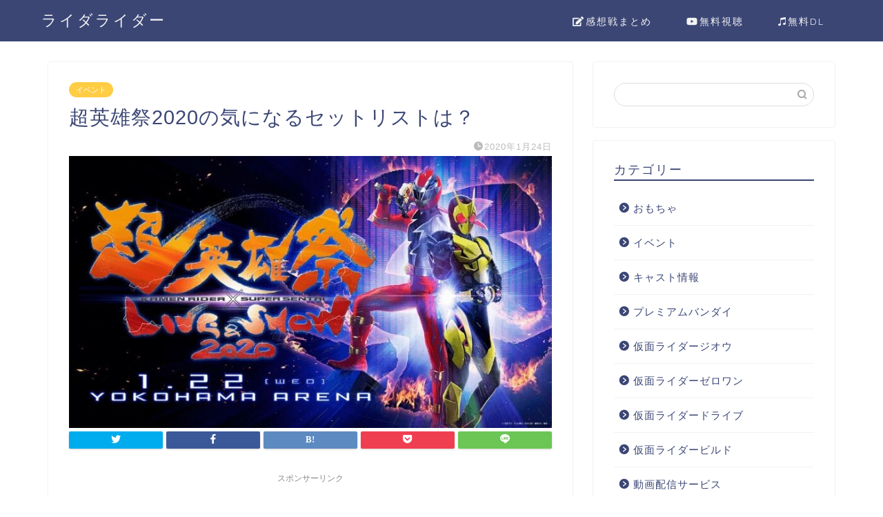

--- FILE ---
content_type: text/html; charset=UTF-8
request_url: https://rider-rider.net/eiyusai2020-setori/
body_size: 18664
content:
<!DOCTYPE html>
<html lang="ja">
<head prefix="og: http://ogp.me/ns# fb: http://ogp.me/ns/fb# article: http://ogp.me/ns/article#">
<meta charset="utf-8">
<meta http-equiv="X-UA-Compatible" content="IE=edge">
<meta name="viewport" content="width=device-width, initial-scale=1">
<!-- ここからOGP -->
<meta property="og:type" content="blog">
<meta property="og:title" content="超英雄祭2020の気になるセットリストは？｜ライダライダー"> 
<meta property="og:url" content="https://rider-rider.net/eiyusai2020-setori/"> 
<meta property="og:description" content="今回の超英雄祭2020のライブパートは例年の超英雄祭とは異なり、「昭和」「平成」「令和」の歴史を感じさせる構成となってい"> 
<meta property="og:image" content="https://rider-rider.net/wp-content/uploads/2020/01/1Zrn7WWN4I2z7E31579837819_1579837836.jpg">
<meta property="og:site_name" content="ライダライダー">
<meta property="fb:admins" content="">
<meta name="twitter:card" content="summary">
<!-- ここまでOGP --> 

<meta name="description" itemprop="description" content="今回の超英雄祭2020のライブパートは例年の超英雄祭とは異なり、「昭和」「平成」「令和」の歴史を感じさせる構成となってい" >
<link rel="shortcut icon" href="https://rider-rider.net/wp-content/themes/jin/favicon.ico">
<link rel="canonical" href="https://rider-rider.net/eiyusai2020-setori/">
<title>超英雄祭2020の気になるセットリストは？｜ライダライダー</title>
<meta name='robots' content='max-image-preview:large' />
<link rel='dns-prefetch' href='//www.google.com' />
<link rel='dns-prefetch' href='//ajax.googleapis.com' />
<link rel='dns-prefetch' href='//cdnjs.cloudflare.com' />
<link rel='dns-prefetch' href='//use.fontawesome.com' />
<link rel="alternate" type="application/rss+xml" title="ライダライダー &raquo; フィード" href="https://rider-rider.net/feed/" />
<link rel="alternate" type="application/rss+xml" title="ライダライダー &raquo; コメントフィード" href="https://rider-rider.net/comments/feed/" />
<link rel="alternate" type="application/rss+xml" title="ライダライダー &raquo; 超英雄祭2020の気になるセットリストは？ のコメントのフィード" href="https://rider-rider.net/eiyusai2020-setori/feed/" />
<script type="text/javascript">
window._wpemojiSettings = {"baseUrl":"https:\/\/s.w.org\/images\/core\/emoji\/14.0.0\/72x72\/","ext":".png","svgUrl":"https:\/\/s.w.org\/images\/core\/emoji\/14.0.0\/svg\/","svgExt":".svg","source":{"concatemoji":"https:\/\/rider-rider.net\/wp-includes\/js\/wp-emoji-release.min.js?ver=6.3.7"}};
/*! This file is auto-generated */
!function(i,n){var o,s,e;function c(e){try{var t={supportTests:e,timestamp:(new Date).valueOf()};sessionStorage.setItem(o,JSON.stringify(t))}catch(e){}}function p(e,t,n){e.clearRect(0,0,e.canvas.width,e.canvas.height),e.fillText(t,0,0);var t=new Uint32Array(e.getImageData(0,0,e.canvas.width,e.canvas.height).data),r=(e.clearRect(0,0,e.canvas.width,e.canvas.height),e.fillText(n,0,0),new Uint32Array(e.getImageData(0,0,e.canvas.width,e.canvas.height).data));return t.every(function(e,t){return e===r[t]})}function u(e,t,n){switch(t){case"flag":return n(e,"\ud83c\udff3\ufe0f\u200d\u26a7\ufe0f","\ud83c\udff3\ufe0f\u200b\u26a7\ufe0f")?!1:!n(e,"\ud83c\uddfa\ud83c\uddf3","\ud83c\uddfa\u200b\ud83c\uddf3")&&!n(e,"\ud83c\udff4\udb40\udc67\udb40\udc62\udb40\udc65\udb40\udc6e\udb40\udc67\udb40\udc7f","\ud83c\udff4\u200b\udb40\udc67\u200b\udb40\udc62\u200b\udb40\udc65\u200b\udb40\udc6e\u200b\udb40\udc67\u200b\udb40\udc7f");case"emoji":return!n(e,"\ud83e\udef1\ud83c\udffb\u200d\ud83e\udef2\ud83c\udfff","\ud83e\udef1\ud83c\udffb\u200b\ud83e\udef2\ud83c\udfff")}return!1}function f(e,t,n){var r="undefined"!=typeof WorkerGlobalScope&&self instanceof WorkerGlobalScope?new OffscreenCanvas(300,150):i.createElement("canvas"),a=r.getContext("2d",{willReadFrequently:!0}),o=(a.textBaseline="top",a.font="600 32px Arial",{});return e.forEach(function(e){o[e]=t(a,e,n)}),o}function t(e){var t=i.createElement("script");t.src=e,t.defer=!0,i.head.appendChild(t)}"undefined"!=typeof Promise&&(o="wpEmojiSettingsSupports",s=["flag","emoji"],n.supports={everything:!0,everythingExceptFlag:!0},e=new Promise(function(e){i.addEventListener("DOMContentLoaded",e,{once:!0})}),new Promise(function(t){var n=function(){try{var e=JSON.parse(sessionStorage.getItem(o));if("object"==typeof e&&"number"==typeof e.timestamp&&(new Date).valueOf()<e.timestamp+604800&&"object"==typeof e.supportTests)return e.supportTests}catch(e){}return null}();if(!n){if("undefined"!=typeof Worker&&"undefined"!=typeof OffscreenCanvas&&"undefined"!=typeof URL&&URL.createObjectURL&&"undefined"!=typeof Blob)try{var e="postMessage("+f.toString()+"("+[JSON.stringify(s),u.toString(),p.toString()].join(",")+"));",r=new Blob([e],{type:"text/javascript"}),a=new Worker(URL.createObjectURL(r),{name:"wpTestEmojiSupports"});return void(a.onmessage=function(e){c(n=e.data),a.terminate(),t(n)})}catch(e){}c(n=f(s,u,p))}t(n)}).then(function(e){for(var t in e)n.supports[t]=e[t],n.supports.everything=n.supports.everything&&n.supports[t],"flag"!==t&&(n.supports.everythingExceptFlag=n.supports.everythingExceptFlag&&n.supports[t]);n.supports.everythingExceptFlag=n.supports.everythingExceptFlag&&!n.supports.flag,n.DOMReady=!1,n.readyCallback=function(){n.DOMReady=!0}}).then(function(){return e}).then(function(){var e;n.supports.everything||(n.readyCallback(),(e=n.source||{}).concatemoji?t(e.concatemoji):e.wpemoji&&e.twemoji&&(t(e.twemoji),t(e.wpemoji)))}))}((window,document),window._wpemojiSettings);
</script>
<style type="text/css">
img.wp-smiley,
img.emoji {
	display: inline !important;
	border: none !important;
	box-shadow: none !important;
	height: 1em !important;
	width: 1em !important;
	margin: 0 0.07em !important;
	vertical-align: -0.1em !important;
	background: none !important;
	padding: 0 !important;
}
</style>
	<link rel='stylesheet' id='wp-block-library-css' href='https://rider-rider.net/wp-includes/css/dist/block-library/style.min.css?ver=6.3.7' type='text/css' media='all' />
<style id='rinkerg-gutenberg-rinker-style-inline-css' type='text/css'>
.wp-block-create-block-block{background-color:#21759b;color:#fff;padding:2px}

</style>
<style id='classic-theme-styles-inline-css' type='text/css'>
/*! This file is auto-generated */
.wp-block-button__link{color:#fff;background-color:#32373c;border-radius:9999px;box-shadow:none;text-decoration:none;padding:calc(.667em + 2px) calc(1.333em + 2px);font-size:1.125em}.wp-block-file__button{background:#32373c;color:#fff;text-decoration:none}
</style>
<style id='global-styles-inline-css' type='text/css'>
body{--wp--preset--color--black: #000000;--wp--preset--color--cyan-bluish-gray: #abb8c3;--wp--preset--color--white: #ffffff;--wp--preset--color--pale-pink: #f78da7;--wp--preset--color--vivid-red: #cf2e2e;--wp--preset--color--luminous-vivid-orange: #ff6900;--wp--preset--color--luminous-vivid-amber: #fcb900;--wp--preset--color--light-green-cyan: #7bdcb5;--wp--preset--color--vivid-green-cyan: #00d084;--wp--preset--color--pale-cyan-blue: #8ed1fc;--wp--preset--color--vivid-cyan-blue: #0693e3;--wp--preset--color--vivid-purple: #9b51e0;--wp--preset--gradient--vivid-cyan-blue-to-vivid-purple: linear-gradient(135deg,rgba(6,147,227,1) 0%,rgb(155,81,224) 100%);--wp--preset--gradient--light-green-cyan-to-vivid-green-cyan: linear-gradient(135deg,rgb(122,220,180) 0%,rgb(0,208,130) 100%);--wp--preset--gradient--luminous-vivid-amber-to-luminous-vivid-orange: linear-gradient(135deg,rgba(252,185,0,1) 0%,rgba(255,105,0,1) 100%);--wp--preset--gradient--luminous-vivid-orange-to-vivid-red: linear-gradient(135deg,rgba(255,105,0,1) 0%,rgb(207,46,46) 100%);--wp--preset--gradient--very-light-gray-to-cyan-bluish-gray: linear-gradient(135deg,rgb(238,238,238) 0%,rgb(169,184,195) 100%);--wp--preset--gradient--cool-to-warm-spectrum: linear-gradient(135deg,rgb(74,234,220) 0%,rgb(151,120,209) 20%,rgb(207,42,186) 40%,rgb(238,44,130) 60%,rgb(251,105,98) 80%,rgb(254,248,76) 100%);--wp--preset--gradient--blush-light-purple: linear-gradient(135deg,rgb(255,206,236) 0%,rgb(152,150,240) 100%);--wp--preset--gradient--blush-bordeaux: linear-gradient(135deg,rgb(254,205,165) 0%,rgb(254,45,45) 50%,rgb(107,0,62) 100%);--wp--preset--gradient--luminous-dusk: linear-gradient(135deg,rgb(255,203,112) 0%,rgb(199,81,192) 50%,rgb(65,88,208) 100%);--wp--preset--gradient--pale-ocean: linear-gradient(135deg,rgb(255,245,203) 0%,rgb(182,227,212) 50%,rgb(51,167,181) 100%);--wp--preset--gradient--electric-grass: linear-gradient(135deg,rgb(202,248,128) 0%,rgb(113,206,126) 100%);--wp--preset--gradient--midnight: linear-gradient(135deg,rgb(2,3,129) 0%,rgb(40,116,252) 100%);--wp--preset--font-size--small: 13px;--wp--preset--font-size--medium: 20px;--wp--preset--font-size--large: 36px;--wp--preset--font-size--x-large: 42px;--wp--preset--spacing--20: 0.44rem;--wp--preset--spacing--30: 0.67rem;--wp--preset--spacing--40: 1rem;--wp--preset--spacing--50: 1.5rem;--wp--preset--spacing--60: 2.25rem;--wp--preset--spacing--70: 3.38rem;--wp--preset--spacing--80: 5.06rem;--wp--preset--shadow--natural: 6px 6px 9px rgba(0, 0, 0, 0.2);--wp--preset--shadow--deep: 12px 12px 50px rgba(0, 0, 0, 0.4);--wp--preset--shadow--sharp: 6px 6px 0px rgba(0, 0, 0, 0.2);--wp--preset--shadow--outlined: 6px 6px 0px -3px rgba(255, 255, 255, 1), 6px 6px rgba(0, 0, 0, 1);--wp--preset--shadow--crisp: 6px 6px 0px rgba(0, 0, 0, 1);}:where(.is-layout-flex){gap: 0.5em;}:where(.is-layout-grid){gap: 0.5em;}body .is-layout-flow > .alignleft{float: left;margin-inline-start: 0;margin-inline-end: 2em;}body .is-layout-flow > .alignright{float: right;margin-inline-start: 2em;margin-inline-end: 0;}body .is-layout-flow > .aligncenter{margin-left: auto !important;margin-right: auto !important;}body .is-layout-constrained > .alignleft{float: left;margin-inline-start: 0;margin-inline-end: 2em;}body .is-layout-constrained > .alignright{float: right;margin-inline-start: 2em;margin-inline-end: 0;}body .is-layout-constrained > .aligncenter{margin-left: auto !important;margin-right: auto !important;}body .is-layout-constrained > :where(:not(.alignleft):not(.alignright):not(.alignfull)){max-width: var(--wp--style--global--content-size);margin-left: auto !important;margin-right: auto !important;}body .is-layout-constrained > .alignwide{max-width: var(--wp--style--global--wide-size);}body .is-layout-flex{display: flex;}body .is-layout-flex{flex-wrap: wrap;align-items: center;}body .is-layout-flex > *{margin: 0;}body .is-layout-grid{display: grid;}body .is-layout-grid > *{margin: 0;}:where(.wp-block-columns.is-layout-flex){gap: 2em;}:where(.wp-block-columns.is-layout-grid){gap: 2em;}:where(.wp-block-post-template.is-layout-flex){gap: 1.25em;}:where(.wp-block-post-template.is-layout-grid){gap: 1.25em;}.has-black-color{color: var(--wp--preset--color--black) !important;}.has-cyan-bluish-gray-color{color: var(--wp--preset--color--cyan-bluish-gray) !important;}.has-white-color{color: var(--wp--preset--color--white) !important;}.has-pale-pink-color{color: var(--wp--preset--color--pale-pink) !important;}.has-vivid-red-color{color: var(--wp--preset--color--vivid-red) !important;}.has-luminous-vivid-orange-color{color: var(--wp--preset--color--luminous-vivid-orange) !important;}.has-luminous-vivid-amber-color{color: var(--wp--preset--color--luminous-vivid-amber) !important;}.has-light-green-cyan-color{color: var(--wp--preset--color--light-green-cyan) !important;}.has-vivid-green-cyan-color{color: var(--wp--preset--color--vivid-green-cyan) !important;}.has-pale-cyan-blue-color{color: var(--wp--preset--color--pale-cyan-blue) !important;}.has-vivid-cyan-blue-color{color: var(--wp--preset--color--vivid-cyan-blue) !important;}.has-vivid-purple-color{color: var(--wp--preset--color--vivid-purple) !important;}.has-black-background-color{background-color: var(--wp--preset--color--black) !important;}.has-cyan-bluish-gray-background-color{background-color: var(--wp--preset--color--cyan-bluish-gray) !important;}.has-white-background-color{background-color: var(--wp--preset--color--white) !important;}.has-pale-pink-background-color{background-color: var(--wp--preset--color--pale-pink) !important;}.has-vivid-red-background-color{background-color: var(--wp--preset--color--vivid-red) !important;}.has-luminous-vivid-orange-background-color{background-color: var(--wp--preset--color--luminous-vivid-orange) !important;}.has-luminous-vivid-amber-background-color{background-color: var(--wp--preset--color--luminous-vivid-amber) !important;}.has-light-green-cyan-background-color{background-color: var(--wp--preset--color--light-green-cyan) !important;}.has-vivid-green-cyan-background-color{background-color: var(--wp--preset--color--vivid-green-cyan) !important;}.has-pale-cyan-blue-background-color{background-color: var(--wp--preset--color--pale-cyan-blue) !important;}.has-vivid-cyan-blue-background-color{background-color: var(--wp--preset--color--vivid-cyan-blue) !important;}.has-vivid-purple-background-color{background-color: var(--wp--preset--color--vivid-purple) !important;}.has-black-border-color{border-color: var(--wp--preset--color--black) !important;}.has-cyan-bluish-gray-border-color{border-color: var(--wp--preset--color--cyan-bluish-gray) !important;}.has-white-border-color{border-color: var(--wp--preset--color--white) !important;}.has-pale-pink-border-color{border-color: var(--wp--preset--color--pale-pink) !important;}.has-vivid-red-border-color{border-color: var(--wp--preset--color--vivid-red) !important;}.has-luminous-vivid-orange-border-color{border-color: var(--wp--preset--color--luminous-vivid-orange) !important;}.has-luminous-vivid-amber-border-color{border-color: var(--wp--preset--color--luminous-vivid-amber) !important;}.has-light-green-cyan-border-color{border-color: var(--wp--preset--color--light-green-cyan) !important;}.has-vivid-green-cyan-border-color{border-color: var(--wp--preset--color--vivid-green-cyan) !important;}.has-pale-cyan-blue-border-color{border-color: var(--wp--preset--color--pale-cyan-blue) !important;}.has-vivid-cyan-blue-border-color{border-color: var(--wp--preset--color--vivid-cyan-blue) !important;}.has-vivid-purple-border-color{border-color: var(--wp--preset--color--vivid-purple) !important;}.has-vivid-cyan-blue-to-vivid-purple-gradient-background{background: var(--wp--preset--gradient--vivid-cyan-blue-to-vivid-purple) !important;}.has-light-green-cyan-to-vivid-green-cyan-gradient-background{background: var(--wp--preset--gradient--light-green-cyan-to-vivid-green-cyan) !important;}.has-luminous-vivid-amber-to-luminous-vivid-orange-gradient-background{background: var(--wp--preset--gradient--luminous-vivid-amber-to-luminous-vivid-orange) !important;}.has-luminous-vivid-orange-to-vivid-red-gradient-background{background: var(--wp--preset--gradient--luminous-vivid-orange-to-vivid-red) !important;}.has-very-light-gray-to-cyan-bluish-gray-gradient-background{background: var(--wp--preset--gradient--very-light-gray-to-cyan-bluish-gray) !important;}.has-cool-to-warm-spectrum-gradient-background{background: var(--wp--preset--gradient--cool-to-warm-spectrum) !important;}.has-blush-light-purple-gradient-background{background: var(--wp--preset--gradient--blush-light-purple) !important;}.has-blush-bordeaux-gradient-background{background: var(--wp--preset--gradient--blush-bordeaux) !important;}.has-luminous-dusk-gradient-background{background: var(--wp--preset--gradient--luminous-dusk) !important;}.has-pale-ocean-gradient-background{background: var(--wp--preset--gradient--pale-ocean) !important;}.has-electric-grass-gradient-background{background: var(--wp--preset--gradient--electric-grass) !important;}.has-midnight-gradient-background{background: var(--wp--preset--gradient--midnight) !important;}.has-small-font-size{font-size: var(--wp--preset--font-size--small) !important;}.has-medium-font-size{font-size: var(--wp--preset--font-size--medium) !important;}.has-large-font-size{font-size: var(--wp--preset--font-size--large) !important;}.has-x-large-font-size{font-size: var(--wp--preset--font-size--x-large) !important;}
.wp-block-navigation a:where(:not(.wp-element-button)){color: inherit;}
:where(.wp-block-post-template.is-layout-flex){gap: 1.25em;}:where(.wp-block-post-template.is-layout-grid){gap: 1.25em;}
:where(.wp-block-columns.is-layout-flex){gap: 2em;}:where(.wp-block-columns.is-layout-grid){gap: 2em;}
.wp-block-pullquote{font-size: 1.5em;line-height: 1.6;}
</style>
<link rel='stylesheet' id='contact-form-7-css' href='https://rider-rider.net/wp-content/plugins/contact-form-7/includes/css/styles.css?ver=5.8.1' type='text/css' media='all' />
<link rel='stylesheet' id='toc-screen-css' href='https://rider-rider.net/wp-content/plugins/table-of-contents-plus/screen.min.css?ver=2309' type='text/css' media='all' />
<link rel='stylesheet' id='yyi_rinker_stylesheet-css' href='https://rider-rider.net/wp-content/plugins/yyi-rinker/css/style.css?v=1.10.2&#038;ver=6.3.7' type='text/css' media='all' />
<link rel='stylesheet' id='parent-style-css' href='https://rider-rider.net/wp-content/themes/jin/style.css?ver=6.3.7' type='text/css' media='all' />
<link rel='stylesheet' id='theme-style-css' href='https://rider-rider.net/wp-content/themes/jin-child/style.css?ver=6.3.7' type='text/css' media='all' />
<link rel='stylesheet' id='fontawesome-style-css' href='https://use.fontawesome.com/releases/v5.6.3/css/all.css?ver=6.3.7' type='text/css' media='all' />
<link rel='stylesheet' id='swiper-style-css' href='https://cdnjs.cloudflare.com/ajax/libs/Swiper/4.0.7/css/swiper.min.css?ver=6.3.7' type='text/css' media='all' />
<script type='text/javascript' src='https://ajax.googleapis.com/ajax/libs/jquery/1.12.4/jquery.min.js?ver=6.3.7' id='jquery-js'></script>
<script type='text/javascript' src='https://rider-rider.net/wp-content/plugins/yyi-rinker/js/event-tracking.js?v=1.10.2' id='yyi_rinker_event_tracking_script-js'></script>
<link rel="https://api.w.org/" href="https://rider-rider.net/wp-json/" /><link rel="alternate" type="application/json" href="https://rider-rider.net/wp-json/wp/v2/posts/3401" /><link rel='shortlink' href='https://rider-rider.net/?p=3401' />
<link rel="alternate" type="application/json+oembed" href="https://rider-rider.net/wp-json/oembed/1.0/embed?url=https%3A%2F%2Frider-rider.net%2Feiyusai2020-setori%2F" />
<link rel="alternate" type="text/xml+oembed" href="https://rider-rider.net/wp-json/oembed/1.0/embed?url=https%3A%2F%2Frider-rider.net%2Feiyusai2020-setori%2F&#038;format=xml" />
<script type="text/javascript" language="javascript">
    var vc_pid = "885415046";
</script><script type="text/javascript" src="//aml.valuecommerce.com/vcdal.js" async></script><style>
.yyi-rinker-images {
    display: flex;
    justify-content: center;
    align-items: center;
    position: relative;

}
div.yyi-rinker-image img.yyi-rinker-main-img.hidden {
    display: none;
}

.yyi-rinker-images-arrow {
    cursor: pointer;
    position: absolute;
    top: 50%;
    display: block;
    margin-top: -11px;
    opacity: 0.6;
    width: 22px;
}

.yyi-rinker-images-arrow-left{
    left: -10px;
}
.yyi-rinker-images-arrow-right{
    right: -10px;
}

.yyi-rinker-images-arrow-left.hidden {
    display: none;
}

.yyi-rinker-images-arrow-right.hidden {
    display: none;
}
div.yyi-rinker-contents.yyi-rinker-design-tate  div.yyi-rinker-box{
    flex-direction: column;
}

div.yyi-rinker-contents.yyi-rinker-design-slim div.yyi-rinker-box .yyi-rinker-links {
    flex-direction: column;
}

div.yyi-rinker-contents.yyi-rinker-design-slim div.yyi-rinker-info {
    width: 100%;
}

div.yyi-rinker-contents.yyi-rinker-design-slim .yyi-rinker-title {
    text-align: center;
}

div.yyi-rinker-contents.yyi-rinker-design-slim .yyi-rinker-links {
    text-align: center;
}
div.yyi-rinker-contents.yyi-rinker-design-slim .yyi-rinker-image {
    margin: auto;
}

div.yyi-rinker-contents.yyi-rinker-design-slim div.yyi-rinker-info ul.yyi-rinker-links li {
	align-self: stretch;
}
div.yyi-rinker-contents.yyi-rinker-design-slim div.yyi-rinker-box div.yyi-rinker-info {
	padding: 0;
}
div.yyi-rinker-contents.yyi-rinker-design-slim div.yyi-rinker-box {
	flex-direction: column;
	padding: 14px 5px 0;
}

.yyi-rinker-design-slim div.yyi-rinker-box div.yyi-rinker-info {
	text-align: center;
}

.yyi-rinker-design-slim div.price-box span.price {
	display: block;
}

div.yyi-rinker-contents.yyi-rinker-design-slim div.yyi-rinker-info div.yyi-rinker-title a{
	font-size:16px;
}

div.yyi-rinker-contents.yyi-rinker-design-slim ul.yyi-rinker-links li.amazonkindlelink:before,  div.yyi-rinker-contents.yyi-rinker-design-slim ul.yyi-rinker-links li.amazonlink:before,  div.yyi-rinker-contents.yyi-rinker-design-slim ul.yyi-rinker-links li.rakutenlink:before,  div.yyi-rinker-contents.yyi-rinker-design-slim ul.yyi-rinker-links li.yahoolink:before {
	font-size:12px;
}

div.yyi-rinker-contents.yyi-rinker-design-slim ul.yyi-rinker-links li a {
	font-size: 13px;
}
.entry-content ul.yyi-rinker-links li {
	padding: 0;
}

div.yyi-rinker-contents .yyi-rinker-attention.attention_desing_right_ribbon {
    width: 89px;
    height: 91px;
    position: absolute;
    top: -1px;
    right: -1px;
    left: auto;
    overflow: hidden;
}

div.yyi-rinker-contents .yyi-rinker-attention.attention_desing_right_ribbon span {
    display: inline-block;
    width: 146px;
    position: absolute;
    padding: 4px 0;
    left: -13px;
    top: 12px;
    text-align: center;
    font-size: 12px;
    line-height: 24px;
    -webkit-transform: rotate(45deg);
    transform: rotate(45deg);
    box-shadow: 0 1px 3px rgba(0, 0, 0, 0.2);
}

div.yyi-rinker-contents .yyi-rinker-attention.attention_desing_right_ribbon {
    background: none;
}
.yyi-rinker-attention.attention_desing_right_ribbon .yyi-rinker-attention-after,
.yyi-rinker-attention.attention_desing_right_ribbon .yyi-rinker-attention-before{
display:none;
}
div.yyi-rinker-use-right_ribbon div.yyi-rinker-title {
    margin-right: 2rem;
}

				</style>	<style type="text/css">
		#wrapper {
			background-color: #fff;
			background-image: url();
					}

		.related-entry-headline-text span:before,
		#comment-title span:before,
		#reply-title span:before {
			background-color: #3b4675;
			border-color: #3b4675 !important;
		}

		#breadcrumb:after,
		#page-top a {
			background-color: #3b4675;
		}

		footer {
			background-color: #3b4675;
		}

		.footer-inner a,
		#copyright,
		#copyright-center {
			border-color: #fff !important;
			color: #fff !important;
		}

		#footer-widget-area {
			border-color: #fff !important;
		}

		.page-top-footer a {
			color: #3b4675 !important;
		}

		#breadcrumb ul li,
		#breadcrumb ul li a {
			color: #3b4675 !important;
		}

		body,
		a,
		a:link,
		a:visited,
		.my-profile,
		.widgettitle,
		.tabBtn-mag label {
			color: #3b4675;
		}

		a:hover {
			color: #008db7;
		}

		.widget_nav_menu ul>li>a:before,
		.widget_categories ul>li>a:before,
		.widget_pages ul>li>a:before,
		.widget_recent_entries ul>li>a:before,
		.widget_archive ul>li>a:before,
		.widget_archive form:after,
		.widget_categories form:after,
		.widget_nav_menu ul>li>ul.sub-menu>li>a:before,
		.widget_categories ul>li>.children>li>a:before,
		.widget_pages ul>li>.children>li>a:before,
		.widget_nav_menu ul>li>ul.sub-menu>li>ul.sub-menu li>a:before,
		.widget_categories ul>li>.children>li>.children li>a:before,
		.widget_pages ul>li>.children>li>.children li>a:before {
			color: #3b4675;
		}

		.widget_nav_menu ul .sub-menu .sub-menu li a:before {
			background-color: #3b4675 !important;
		}
		.d--labeling-act-border{
			border-color: rgba(59,70,117,0.18);
		}
		.c--labeling-act.d--labeling-act-solid{
			background-color: rgba(59,70,117,0.06);
		}
		.a--labeling-act{
			color: rgba(59,70,117,0.6);
		}
		.a--labeling-small-act span{
			background-color: rgba(59,70,117,0.21);
		}


		footer .footer-widget,
		footer .footer-widget a,
		footer .footer-widget ul li,
		.footer-widget.widget_nav_menu ul>li>a:before,
		.footer-widget.widget_categories ul>li>a:before,
		.footer-widget.widget_recent_entries ul>li>a:before,
		.footer-widget.widget_pages ul>li>a:before,
		.footer-widget.widget_archive ul>li>a:before,
		footer .widget_tag_cloud .tagcloud a:before {
			color: #fff !important;
			border-color: #fff !important;
		}

		footer .footer-widget .widgettitle {
			color: #fff !important;
			border-color: #ffcd44 !important;
		}

		footer .widget_nav_menu ul .children .children li a:before,
		footer .widget_categories ul .children .children li a:before,
		footer .widget_nav_menu ul .sub-menu .sub-menu li a:before {
			background-color: #fff !important;
		}

		#drawernav a:hover,
		.post-list-title,
		#prev-next p,
		#toc_container .toc_list li a {
			color: #3b4675 !important;
		}

		#header-box {
			background-color: #3b4675;
		}

		@media (min-width: 768px) {

			#header-box .header-box10-bg:before,
			#header-box .header-box11-bg:before {
				border-radius: 2px;
			}
		}

		@media (min-width: 768px) {
			.top-image-meta {
				margin-top: calc(0px - 30px);
			}
		}

		@media (min-width: 1200px) {
			.top-image-meta {
				margin-top: calc(0px);
			}
		}

		.pickup-contents:before {
			background-color: #3b4675 !important;
		}

		.main-image-text {
			color: #555;
		}

		.main-image-text-sub {
			color: #555;
		}

		@media (min-width: 481px) {
			#site-info {
				padding-top: 15px !important;
				padding-bottom: 15px !important;
			}
		}

		#site-info span a {
			color: #f4f4f4 !important;
		}

		#headmenu .headsns .line a svg {
			fill: #f4f4f4 !important;
		}

		#headmenu .headsns a,
		#headmenu {
			color: #f4f4f4 !important;
			border-color: #f4f4f4 !important;
		}

		.profile-follow .line-sns a svg {
			fill: #3b4675 !important;
		}

		.profile-follow .line-sns a:hover svg {
			fill: #ffcd44 !important;
		}

		.profile-follow a {
			color: #3b4675 !important;
			border-color: #3b4675 !important;
		}

		.profile-follow a:hover,
		#headmenu .headsns a:hover {
			color: #ffcd44 !important;
			border-color: #ffcd44 !important;
		}

		.search-box:hover {
			color: #ffcd44 !important;
			border-color: #ffcd44 !important;
		}

		#header #headmenu .headsns .line a:hover svg {
			fill: #ffcd44 !important;
		}

		.cps-icon-bar,
		#navtoggle:checked+.sp-menu-open .cps-icon-bar {
			background-color: #f4f4f4;
		}

		#nav-container {
			background-color: #fff;
		}

		.menu-box .menu-item svg {
			fill: #f4f4f4;
		}

		#drawernav ul.menu-box>li>a,
		#drawernav2 ul.menu-box>li>a,
		#drawernav3 ul.menu-box>li>a,
		#drawernav4 ul.menu-box>li>a,
		#drawernav5 ul.menu-box>li>a,
		#drawernav ul.menu-box>li.menu-item-has-children:after,
		#drawernav2 ul.menu-box>li.menu-item-has-children:after,
		#drawernav3 ul.menu-box>li.menu-item-has-children:after,
		#drawernav4 ul.menu-box>li.menu-item-has-children:after,
		#drawernav5 ul.menu-box>li.menu-item-has-children:after {
			color: #f4f4f4 !important;
		}

		#drawernav ul.menu-box li a,
		#drawernav2 ul.menu-box li a,
		#drawernav3 ul.menu-box li a,
		#drawernav4 ul.menu-box li a,
		#drawernav5 ul.menu-box li a {
			font-size: 14px !important;
		}

		#drawernav3 ul.menu-box>li {
			color: #3b4675 !important;
		}

		#drawernav4 .menu-box>.menu-item>a:after,
		#drawernav3 .menu-box>.menu-item>a:after,
		#drawernav .menu-box>.menu-item>a:after {
			background-color: #f4f4f4 !important;
		}

		#drawernav2 .menu-box>.menu-item:hover,
		#drawernav5 .menu-box>.menu-item:hover {
			border-top-color: #3b4675 !important;
		}

		.cps-info-bar a {
			background-color: #ffcd44 !important;
		}

		@media (min-width: 768px) {
			.post-list-mag .post-list-item:not(:nth-child(2n)) {
				margin-right: 2.6%;
			}
		}

		@media (min-width: 768px) {

			#tab-1:checked~.tabBtn-mag li [for="tab-1"]:after,
			#tab-2:checked~.tabBtn-mag li [for="tab-2"]:after,
			#tab-3:checked~.tabBtn-mag li [for="tab-3"]:after,
			#tab-4:checked~.tabBtn-mag li [for="tab-4"]:after {
				border-top-color: #3b4675 !important;
			}

			.tabBtn-mag label {
				border-bottom-color: #3b4675 !important;
			}
		}

		#tab-1:checked~.tabBtn-mag li [for="tab-1"],
		#tab-2:checked~.tabBtn-mag li [for="tab-2"],
		#tab-3:checked~.tabBtn-mag li [for="tab-3"],
		#tab-4:checked~.tabBtn-mag li [for="tab-4"],
		#prev-next a.next:after,
		#prev-next a.prev:after,
		.more-cat-button a:hover span:before {
			background-color: #3b4675 !important;
		}


		.swiper-slide .post-list-cat,
		.post-list-mag .post-list-cat,
		.post-list-mag3col .post-list-cat,
		.post-list-mag-sp1col .post-list-cat,
		.swiper-pagination-bullet-active,
		.pickup-cat,
		.post-list .post-list-cat,
		#breadcrumb .bcHome a:hover span:before,
		.popular-item:nth-child(1) .pop-num,
		.popular-item:nth-child(2) .pop-num,
		.popular-item:nth-child(3) .pop-num {
			background-color: #ffcd44 !important;
		}

		.sidebar-btn a,
		.profile-sns-menu {
			background-color: #ffcd44 !important;
		}

		.sp-sns-menu a,
		.pickup-contents-box a:hover .pickup-title {
			border-color: #3b4675 !important;
			color: #3b4675 !important;
		}

		.pro-line svg {
			fill: #3b4675 !important;
		}

		.cps-post-cat a,
		.meta-cat,
		.popular-cat {
			background-color: #ffcd44 !important;
			border-color: #ffcd44 !important;
		}

		.tagicon,
		.tag-box a,
		#toc_container .toc_list>li,
		#toc_container .toc_title {
			color: #3b4675 !important;
		}

		.widget_tag_cloud a::before {
			color: #3b4675 !important;
		}

		.tag-box a,
		#toc_container:before {
			border-color: #3b4675 !important;
		}

		.cps-post-cat a:hover {
			color: #008db7 !important;
		}

		.pagination li:not([class*="current"]) a:hover,
		.widget_tag_cloud a:hover {
			background-color: #3b4675 !important;
		}

		.pagination li:not([class*="current"]) a:hover {
			opacity: 0.5 !important;
		}

		.pagination li.current a {
			background-color: #3b4675 !important;
			border-color: #3b4675 !important;
		}

		.nextpage a:hover span {
			color: #3b4675 !important;
			border-color: #3b4675 !important;
		}

		.cta-content:before {
			background-color: #6FBFCA !important;
		}

		.cta-text,
		.info-title {
			color: #fff !important;
		}

		#footer-widget-area.footer_style1 .widgettitle {
			border-color: #ffcd44 !important;
		}

		.sidebar_style1 .widgettitle,
		.sidebar_style5 .widgettitle {
			border-color: #3b4675 !important;
		}

		.sidebar_style2 .widgettitle,
		.sidebar_style4 .widgettitle,
		.sidebar_style6 .widgettitle,
		#home-bottom-widget .widgettitle,
		#home-top-widget .widgettitle,
		#post-bottom-widget .widgettitle,
		#post-top-widget .widgettitle {
			background-color: #3b4675 !important;
		}

		#home-bottom-widget .widget_search .search-box input[type="submit"],
		#home-top-widget .widget_search .search-box input[type="submit"],
		#post-bottom-widget .widget_search .search-box input[type="submit"],
		#post-top-widget .widget_search .search-box input[type="submit"] {
			background-color: #ffcd44 !important;
		}

		.tn-logo-size {
			font-size: 160% !important;
		}

		@media (min-width: 481px) {
			.tn-logo-size img {
				width: calc(160%*0.5) !important;
			}
		}

		@media (min-width: 768px) {
			.tn-logo-size img {
				width: calc(160%*2.2) !important;
			}
		}

		@media (min-width: 1200px) {
			.tn-logo-size img {
				width: 160% !important;
			}
		}

		.sp-logo-size {
			font-size: 100% !important;
		}

		.sp-logo-size img {
			width: 100% !important;
		}

		.cps-post-main ul>li:before,
		.cps-post-main ol>li:before {
			background-color: #ffcd44 !important;
		}

		.profile-card .profile-title {
			background-color: #3b4675 !important;
		}

		.profile-card {
			border-color: #3b4675 !important;
		}

		.cps-post-main a {
			color: #008db7;
		}

		.cps-post-main .marker {
			background: -webkit-linear-gradient(transparent 60%, #ffcedb 0%);
			background: linear-gradient(transparent 60%, #ffcedb 0%);
		}

		.cps-post-main .marker2 {
			background: -webkit-linear-gradient(transparent 60%, #a9eaf2 0%);
			background: linear-gradient(transparent 60%, #a9eaf2 0%);
		}

		.cps-post-main .jic-sc {
			color: #e9546b;
		}


		.simple-box1 {
			border-color: #ef9b9b !important;
		}

		.simple-box2 {
			border-color: #f2bf7d !important;
		}

		.simple-box3 {
			border-color: #b5e28a !important;
		}

		.simple-box4 {
			border-color: #7badd8 !important;
		}

		.simple-box4:before {
			background-color: #7badd8;
		}

		.simple-box5 {
			border-color: #e896c7 !important;
		}

		.simple-box5:before {
			background-color: #e896c7;
		}

		.simple-box6 {
			background-color: #fffdef !important;
		}

		.simple-box7 {
			border-color: #def1f9 !important;
		}

		.simple-box7:before {
			background-color: #def1f9 !important;
		}

		.simple-box8 {
			border-color: #96ddc1 !important;
		}

		.simple-box8:before {
			background-color: #96ddc1 !important;
		}

		.simple-box9:before {
			background-color: #e1c0e8 !important;
		}

		.simple-box9:after {
			border-color: #e1c0e8 #e1c0e8 #fff #fff !important;
		}

		.kaisetsu-box1:before,
		.kaisetsu-box1-title {
			background-color: #ffb49e !important;
		}

		.kaisetsu-box2 {
			border-color: #89c2f4 !important;
		}

		.kaisetsu-box2-title {
			background-color: #89c2f4 !important;
		}

		.kaisetsu-box4 {
			border-color: #ea91a9 !important;
		}

		.kaisetsu-box4-title {
			background-color: #ea91a9 !important;
		}

		.kaisetsu-box5:before {
			background-color: #57b3ba !important;
		}

		.kaisetsu-box5-title {
			background-color: #57b3ba !important;
		}

		.concept-box1 {
			border-color: #85db8f !important;
		}

		.concept-box1:after {
			background-color: #85db8f !important;
		}

		.concept-box1:before {
			content: "ポイント" !important;
			color: #85db8f !important;
		}

		.concept-box2 {
			border-color: #f7cf6a !important;
		}

		.concept-box2:after {
			background-color: #f7cf6a !important;
		}

		.concept-box2:before {
			content: "注意点" !important;
			color: #f7cf6a !important;
		}

		.concept-box3 {
			border-color: #86cee8 !important;
		}

		.concept-box3:after {
			background-color: #86cee8 !important;
		}

		.concept-box3:before {
			content: "良い例" !important;
			color: #86cee8 !important;
		}

		.concept-box4 {
			border-color: #ed8989 !important;
		}

		.concept-box4:after {
			background-color: #ed8989 !important;
		}

		.concept-box4:before {
			content: "悪い例" !important;
			color: #ed8989 !important;
		}

		.concept-box5 {
			border-color: #9e9e9e !important;
		}

		.concept-box5:after {
			background-color: #9e9e9e !important;
		}

		.concept-box5:before {
			content: "参考" !important;
			color: #9e9e9e !important;
		}

		.concept-box6 {
			border-color: #8eaced !important;
		}

		.concept-box6:after {
			background-color: #8eaced !important;
		}

		.concept-box6:before {
			content: "メモ" !important;
			color: #8eaced !important;
		}

		.innerlink-box1,
		.blog-card {
			border-color: #73bc9b !important;
		}

		.innerlink-box1-title {
			background-color: #73bc9b !important;
			border-color: #73bc9b !important;
		}

		.innerlink-box1:before,
		.blog-card-hl-box {
			background-color: #73bc9b !important;
		}

		.jin-ac-box01-title::after {
			color: #3b4675;
		}

		.color-button01 a,
		.color-button01 a:hover,
		.color-button01:before {
			background-color: #008db7 !important;
		}

		.top-image-btn-color a,
		.top-image-btn-color a:hover,
		.top-image-btn-color:before {
			background-color: #ffcd44 !important;
		}

		.color-button02 a,
		.color-button02 a:hover,
		.color-button02:before {
			background-color: #d9333f !important;
		}

		.color-button01-big a,
		.color-button01-big a:hover,
		.color-button01-big:before {
			background-color: #3296d1 !important;
		}

		.color-button01-big a,
		.color-button01-big:before {
			border-radius: 5px !important;
		}

		.color-button01-big a {
			padding-top: 20px !important;
			padding-bottom: 20px !important;
		}

		.color-button02-big a,
		.color-button02-big a:hover,
		.color-button02-big:before {
			background-color: #83d159 !important;
		}

		.color-button02-big a,
		.color-button02-big:before {
			border-radius: 5px !important;
		}

		.color-button02-big a {
			padding-top: 20px !important;
			padding-bottom: 20px !important;
		}

		.color-button01-big {
			width: 75% !important;
		}

		.color-button02-big {
			width: 75% !important;
		}

		.top-image-btn-color:before,
		.color-button01:before,
		.color-button02:before,
		.color-button01-big:before,
		.color-button02-big:before {
			bottom: -1px;
			left: -1px;
			width: 100%;
			height: 100%;
			border-radius: 6px;
			box-shadow: 0px 1px 5px 0px rgba(0, 0, 0, 0.25);
			-webkit-transition: all .4s;
			transition: all .4s;
		}

		.top-image-btn-color a:hover,
		.color-button01 a:hover,
		.color-button02 a:hover,
		.color-button01-big a:hover,
		.color-button02-big a:hover {
			-webkit-transform: translateY(2px);
			transform: translateY(2px);
			-webkit-filter: brightness(0.95);
			filter: brightness(0.95);
		}

		.top-image-btn-color:hover:before,
		.color-button01:hover:before,
		.color-button02:hover:before,
		.color-button01-big:hover:before,
		.color-button02-big:hover:before {
			-webkit-transform: translateY(2px);
			transform: translateY(2px);
			box-shadow: none !important;
		}

		.h2-style01 h2,
		.h2-style02 h2:before,
		.h2-style03 h2,
		.h2-style04 h2:before,
		.h2-style05 h2,
		.h2-style07 h2:before,
		.h2-style07 h2:after,
		.h3-style03 h3:before,
		.h3-style02 h3:before,
		.h3-style05 h3:before,
		.h3-style07 h3:before,
		.h2-style08 h2:after,
		.h2-style10 h2:before,
		.h2-style10 h2:after,
		.h3-style02 h3:after,
		.h4-style02 h4:before {
			background-color: #3b4675 !important;
		}

		.h3-style01 h3,
		.h3-style04 h3,
		.h3-style05 h3,
		.h3-style06 h3,
		.h4-style01 h4,
		.h2-style02 h2,
		.h2-style08 h2,
		.h2-style08 h2:before,
		.h2-style09 h2,
		.h4-style03 h4 {
			border-color: #3b4675 !important;
		}

		.h2-style05 h2:before {
			border-top-color: #3b4675 !important;
		}

		.h2-style06 h2:before,
		.sidebar_style3 .widgettitle:after {
			background-image: linear-gradient(-45deg,
					transparent 25%,
					#3b4675 25%,
					#3b4675 50%,
					transparent 50%,
					transparent 75%,
					#3b4675 75%,
					#3b4675);
		}

		.jin-h2-icons.h2-style02 h2 .jic:before,
		.jin-h2-icons.h2-style04 h2 .jic:before,
		.jin-h2-icons.h2-style06 h2 .jic:before,
		.jin-h2-icons.h2-style07 h2 .jic:before,
		.jin-h2-icons.h2-style08 h2 .jic:before,
		.jin-h2-icons.h2-style09 h2 .jic:before,
		.jin-h2-icons.h2-style10 h2 .jic:before,
		.jin-h3-icons.h3-style01 h3 .jic:before,
		.jin-h3-icons.h3-style02 h3 .jic:before,
		.jin-h3-icons.h3-style03 h3 .jic:before,
		.jin-h3-icons.h3-style04 h3 .jic:before,
		.jin-h3-icons.h3-style05 h3 .jic:before,
		.jin-h3-icons.h3-style06 h3 .jic:before,
		.jin-h3-icons.h3-style07 h3 .jic:before,
		.jin-h4-icons.h4-style01 h4 .jic:before,
		.jin-h4-icons.h4-style02 h4 .jic:before,
		.jin-h4-icons.h4-style03 h4 .jic:before,
		.jin-h4-icons.h4-style04 h4 .jic:before {
			color: #3b4675;
		}

		@media all and (-ms-high-contrast:none) {

			*::-ms-backdrop,
			.color-button01:before,
			.color-button02:before,
			.color-button01-big:before,
			.color-button02-big:before {
				background-color: #595857 !important;
			}
		}

		.jin-lp-h2 h2,
		.jin-lp-h2 h2 {
			background-color: transparent !important;
			border-color: transparent !important;
			color: #3b4675 !important;
		}

		.jincolumn-h3style2 {
			border-color: #3b4675 !important;
		}

		.jinlph2-style1 h2:first-letter {
			color: #3b4675 !important;
		}

		.jinlph2-style2 h2,
		.jinlph2-style3 h2 {
			border-color: #3b4675 !important;
		}

		.jin-photo-title .jin-fusen1-down,
		.jin-photo-title .jin-fusen1-even,
		.jin-photo-title .jin-fusen1-up {
			border-left-color: #3b4675;
		}

		.jin-photo-title .jin-fusen2,
		.jin-photo-title .jin-fusen3 {
			background-color: #3b4675;
		}

		.jin-photo-title .jin-fusen2:before,
		.jin-photo-title .jin-fusen3:before {
			border-top-color: #3b4675;
		}

		.has-huge-font-size {
			font-size: 42px !important;
		}

		.has-large-font-size {
			font-size: 36px !important;
		}

		.has-medium-font-size {
			font-size: 20px !important;
		}

		.has-normal-font-size {
			font-size: 16px !important;
		}

		.has-small-font-size {
			font-size: 13px !important;
		}
	</style>
	
<!--カエレバCSS-->
<!--アプリーチCSS-->

<!-- Global site tag (gtag.js) - Google Analytics -->
<script async src="https://www.googletagmanager.com/gtag/js?id=UA-123166140-1"></script>
<script>
  window.dataLayer = window.dataLayer || [];
  function gtag(){dataLayer.push(arguments);}
  gtag('js', new Date());

  gtag('config', 'UA-123166140-1');
</script>
<script async src="//pagead2.googlesyndication.com/pagead/js/adsbygoogle.js"></script>
<script>
  (adsbygoogle = window.adsbygoogle || []).push({
    google_ad_client: "ca-pub-4430292671308830",
    enable_page_level_ads: true
  });
</script>
</head>
<body class="post-template-default single single-post postid-3401 single-format-standard" id="nofont-style">
<div id="wrapper">

		
	<div id="scroll-content" class="animate">
	
		<!--ヘッダー-->

					<div id="header-box" class="tn_on header-box animate">
	<div id="header" class="header-type1 header animate">
				
		<div id="site-info" class="ef">
												<span class="tn-logo-size"><a href='https://rider-rider.net/' title='ライダライダー' rel='home'>ライダライダー</a></span>
									</div>

				<!--グローバルナビゲーション layout3-->
		<div id="drawernav3" class="ef">
			<nav class="fixed-content ef"><ul class="menu-box"><li class="menu-item menu-item-type-post_type menu-item-object-post menu-item-3094"><a href="https://rider-rider.net/zero-one-matome/"><span><i class="fas fa-edit" aria-hidden="true"></i></span>感想戦まとめ</a></li>
<li class="menu-item menu-item-type-post_type menu-item-object-post menu-item-1561"><a href="https://rider-rider.net/au-videopass/"><span><i class="fab fa-youtube" aria-hidden="true"></i></span>無料視聴</a></li>
<li class="menu-item menu-item-type-post_type menu-item-object-post menu-item-3093"><a href="https://rider-rider.net/zero-one-op/"><span><i class="fab fa-itunes-note" aria-hidden="true"></i></span>無料DL</a></li>
</ul></nav>		</div>
		<!--グローバルナビゲーション layout3-->
		
	
			</div>
	
		
</div>
	
			
		<!--ヘッダー-->

		<div class="clearfix"></div>

			
														
		
	<div id="contents">

		<!--メインコンテンツ-->
			<main id="main-contents" class="main-contents article_style1 animate" itemprop="mainContentOfPage">
				
								
				<section class="cps-post-box hentry">
																	<article class="cps-post">
							<header class="cps-post-header">
																<span class="cps-post-cat category-%e3%82%a4%e3%83%99%e3%83%b3%e3%83%88" itemprop="keywords"><a href="https://rider-rider.net/category/%e3%82%a4%e3%83%99%e3%83%b3%e3%83%88/" style="background-color:!important;">イベント</a></span>
																<h1 class="cps-post-title entry-title" itemprop="headline">超英雄祭2020の気になるセットリストは？</h1>
								<div class="cps-post-meta vcard">
									<span class="writer fn" itemprop="author" itemscope itemtype="https://schema.org/Person"><span itemprop="name">korin</span></span>
									<span class="cps-post-date-box">
													<span class="cps-post-date"><i class="jic jin-ifont-watch" aria-hidden="true"></i>&nbsp;<time class="entry-date date published updated" datetime="2020-01-24T12:46:30+09:00">2020年1月24日</time></span>
											</span>
								</div>
								
							</header>
															<div class="cps-post-thumb" itemscope itemtype="https://schema.org/ImageObject">
									<img src="https://rider-rider.net/wp-content/uploads/2020/01/1Zrn7WWN4I2z7E31579837819_1579837836.jpg" class="attachment-large_size size-large_size wp-post-image" alt="" decoding="async" fetchpriority="high" />								</div>
																															<div class="share-top sns-design-type01">
	<div class="sns-top">
		<ol>
			<!--ツイートボタン-->
							<li class="twitter"><a href="https://twitter.com/share?url=https%3A%2F%2Frider-rider.net%2Feiyusai2020-setori%2F&text=%E8%B6%85%E8%8B%B1%E9%9B%84%E7%A5%AD2020%E3%81%AE%E6%B0%97%E3%81%AB%E3%81%AA%E3%82%8B%E3%82%BB%E3%83%83%E3%83%88%E3%83%AA%E3%82%B9%E3%83%88%E3%81%AF%EF%BC%9F - ライダライダー"><i class="jic jin-ifont-twitter"></i></a>
				</li>
						<!--Facebookボタン-->
							<li class="facebook">
				<a href="https://www.facebook.com/sharer.php?src=bm&u=https%3A%2F%2Frider-rider.net%2Feiyusai2020-setori%2F&t=%E8%B6%85%E8%8B%B1%E9%9B%84%E7%A5%AD2020%E3%81%AE%E6%B0%97%E3%81%AB%E3%81%AA%E3%82%8B%E3%82%BB%E3%83%83%E3%83%88%E3%83%AA%E3%82%B9%E3%83%88%E3%81%AF%EF%BC%9F - ライダライダー" onclick="javascript:window.open(this.href, '', 'menubar=no,toolbar=no,resizable=yes,scrollbars=yes,height=300,width=600');return false;"><i class="jic jin-ifont-facebook-t" aria-hidden="true"></i></a>
				</li>
						<!--はてブボタン-->
							<li class="hatebu">
				<a href="https://b.hatena.ne.jp/add?mode=confirm&url=https%3A%2F%2Frider-rider.net%2Feiyusai2020-setori%2F" onclick="javascript:window.open(this.href, '', 'menubar=no,toolbar=no,resizable=yes,scrollbars=yes,height=400,width=510');return false;" ><i class="font-hatena"></i></a>
				</li>
						<!--Poketボタン-->
							<li class="pocket">
				<a href="https://getpocket.com/edit?url=https%3A%2F%2Frider-rider.net%2Feiyusai2020-setori%2F&title=%E8%B6%85%E8%8B%B1%E9%9B%84%E7%A5%AD2020%E3%81%AE%E6%B0%97%E3%81%AB%E3%81%AA%E3%82%8B%E3%82%BB%E3%83%83%E3%83%88%E3%83%AA%E3%82%B9%E3%83%88%E3%81%AF%EF%BC%9F - ライダライダー"><i class="jic jin-ifont-pocket" aria-hidden="true"></i></a>
				</li>
							<li class="line">
				<a href="https://line.me/R/msg/text/?https%3A%2F%2Frider-rider.net%2Feiyusai2020-setori%2F"><i class="jic jin-ifont-line" aria-hidden="true"></i></a>
				</li>
		</ol>
	</div>
</div>
<div class="clearfix"></div>
															
							<div class="cps-post-main-box">
								<div class="cps-post-main    h2-style01 h3-style01 h4-style01 entry-content  " itemprop="articleBody">

									<div class="clearfix"></div>
										<div class="sponsor-top">スポンサーリンク</div>
				<section class="ad-single ad-top">
					<div class="center-rectangle">
						<script async src="https://pagead2.googlesyndication.com/pagead/js/adsbygoogle.js"></script>
<!-- 上レクタングル中 -->
<ins class="adsbygoogle"
     style="display:inline-block;width:300px;height:250px"
     data-ad-client="ca-pub-4430292671308830"
     data-ad-slot="9659154057"></ins>
<script>
     (adsbygoogle = window.adsbygoogle || []).push({});
</script>					</div>
				</section>
						
									<p>今回の超英雄祭2020のライブパートは例年の超英雄祭とは異なり、「昭和」「平成」「令和」の歴史を感じさせる構成となっていました。</p>
<p>この記事では超英雄祭2020のライブで歌われた楽曲のセットリストをご紹介！</p>
<p>超英雄祭2019以前のセットリストは以下の記事にまとめています。</p>
<p><a href="https://rider-rider.net/eiyusai-setori/">超英雄祭2019の気になるセットリストは？</a></p>
<a href="https://rider-rider.net/eiyusai-setori/" class="blog-card"><div class="blog-card-hl-box"><i class="jic jin-ifont-post"></i><span class="blog-card-hl"></span></div><div class="blog-card-box"><div class="blog-card-thumbnail"><img src="https://rider-rider.net/wp-content/themes/jin/img/noimg320.png" width="162" height="91" /></div><div class="blog-card-content"><span class="blog-card-title">超英雄祭2019の気になるセットリストは？</span><span class="blog-card-excerpt">超英雄祭のライブパートは、
「仮面ライダーミュージックライブ」と「スーパー戦隊ミュージックライブ」の
2部構成になっています。
...</span></div></div></a>
<div id="rinkerid3406" class="yyi-rinker-contents  yyi-rinker-postid-3406 yyi-rinker-img-m yyi-rinker-catid-9 ">
<div class="yyi-rinker-box">
<div class="yyi-rinker-image">
							<a href="https://www.amazon.co.jp/dp/B083XWDGGK?tag=amjxdt-22&#038;linkCode=ogi&#038;th=1&#038;psc=1" rel="nofollow" class="yyi-rinker-tracking"  data-click-tracking="amazon_img 3406 【メーカー特典あり】超英雄祭 KAMEN RIDER × SUPER SENTAI LIVE &#038; SHOW 2020(Amazon.co.jp特典:ブロマイド3点セット) [Blu-ray]" data-vars-click-id="amazon_img 3406 【メーカー特典あり】超英雄祭 KAMEN RIDER × SUPER SENTAI LIVE &#038; SHOW 2020(Amazon.co.jp特典:ブロマイド3点セット) [Blu-ray]"><img decoding="async" src="https://m.media-amazon.com/images/I/51TcRlSd5UL._SL160_.jpg"  width="137" height="160" class="yyi-rinker-main-img" style="border: none;"></a>					</div>
<div class="yyi-rinker-info">
<div class="yyi-rinker-title">
									<a href="https://www.amazon.co.jp/dp/B083XWDGGK?tag=amjxdt-22&#038;linkCode=ogi&#038;th=1&#038;psc=1" rel="nofollow" class="yyi-rinker-tracking" data-click-tracking="amazon_title 3406 【メーカー特典あり】超英雄祭 KAMEN RIDER × SUPER SENTAI LIVE &#038; SHOW 2020(Amazon.co.jp特典:ブロマイド3点セット) [Blu-ray]" data-vars-amp-click-id="amazon_title 3406 【メーカー特典あり】超英雄祭 KAMEN RIDER × SUPER SENTAI LIVE &#038; SHOW 2020(Amazon.co.jp特典:ブロマイド3点セット) [Blu-ray]" >【メーカー特典あり】超英雄祭 KAMEN RIDER × SUPER SENTAI LIVE &#038; SHOW 2020(Amazon.co.jp特典:ブロマイド3点セット) [Blu-ray]</a>							</div>
<div class="yyi-rinker-detail">
<div class="credit-box"></div>
<div class="price-box">
							</div>
</p></div>
<ul class="yyi-rinker-links">
<li class="amazonlink">
						<a href="https://www.amazon.co.jp/gp/search?ie=UTF8&amp;keywords=%E8%B6%85%E8%8B%B1%E9%9B%84%E7%A5%AD&amp;tag=amjxdt-22&amp;index=blended&amp;linkCode=ure&amp;creative=6339" rel="nofollow" class="yyi-rinker-link yyi-rinker-tracking"  data-click-tracking="amazon 3406 【メーカー特典あり】超英雄祭 KAMEN RIDER × SUPER SENTAI LIVE &#038; SHOW 2020(Amazon.co.jp特典:ブロマイド3点セット) [Blu-ray]"  data-vars-amp-click-id="amazon 3406 【メーカー特典あり】超英雄祭 KAMEN RIDER × SUPER SENTAI LIVE &#038; SHOW 2020(Amazon.co.jp特典:ブロマイド3点セット) [Blu-ray]">Amazonから探す</a>					</li>
<li class="rakutenlink">
						<a href="https://hb.afl.rakuten.co.jp/hgc/16c8acba.69a1839d.16c8acbb.9bd647c9/Rinker_o_20200124122410?pc=https%3A%2F%2Fsearch.rakuten.co.jp%2Fsearch%2Fmall%2F%25E8%25B6%2585%25E8%258B%25B1%25E9%259B%2584%25E7%25A5%25AD%2F%3Ff%3D1%26grp%3Dproduct&amp;m=https%3A%2F%2Fsearch.rakuten.co.jp%2Fsearch%2Fmall%2F%25E8%25B6%2585%25E8%258B%25B1%25E9%259B%2584%25E7%25A5%25AD%2F%3Ff%3D1%26grp%3Dproduct" rel="nofollow" class="yyi-rinker-link yyi-rinker-tracking"  data-click-tracking="rakuten 3406 【メーカー特典あり】超英雄祭 KAMEN RIDER × SUPER SENTAI LIVE &#038; SHOW 2020(Amazon.co.jp特典:ブロマイド3点セット) [Blu-ray]"  data-vars-amp-click-id="rakuten 3406 【メーカー特典あり】超英雄祭 KAMEN RIDER × SUPER SENTAI LIVE &#038; SHOW 2020(Amazon.co.jp特典:ブロマイド3点セット) [Blu-ray]">楽天から探す</a>					</li>
<li class="yahoolink">
						<a href="https://shopping.yahoo.co.jp/search?p=%E8%B6%85%E8%8B%B1%E9%9B%84%E7%A5%AD" rel="nofollow" class="yyi-rinker-link yyi-rinker-tracking"  data-click-tracking="yahoo 3406 【メーカー特典あり】超英雄祭 KAMEN RIDER × SUPER SENTAI LIVE &#038; SHOW 2020(Amazon.co.jp特典:ブロマイド3点セット) [Blu-ray]"  data-vars-amp-click-id="yahoo 3406 【メーカー特典あり】超英雄祭 KAMEN RIDER × SUPER SENTAI LIVE &#038; SHOW 2020(Amazon.co.jp特典:ブロマイド3点セット) [Blu-ray]">Yahooショッピングから探す</a>					</li>
</ul></div>
</p></div>
</div>
<div class="sponsor-h2-center">スポンサーリンク</div><div class="ad-single-h2"><script async src="//pagead2.googlesyndication.com/pagead/js/adsbygoogle.js"></script>
<!-- 中レクタングル中 -->
<ins class="adsbygoogle"
     style="display:inline-block;width:300px;height:250px"
     data-ad-client="ca-pub-4430292671308830"
     data-ad-slot="3366090329"></ins>
<script>
(adsbygoogle = window.adsbygoogle || []).push({});
</script></div><div id="toc_container" class="no_bullets"><p class="toc_title">Contents</p><ul class="toc_list"><li></li><li></li><li></li></ul></div>
<h2><span id="2020">超英雄祭2020セットリスト</span></h2>
<p>超英雄祭2020ミュージックライブの計33曲にも亘るセットリストは以下のとおり。</p>
<p>※敬称略</p>
<div class="simple-box1">
<ol>
<li>進め！ゴレンジャー/Sister MAYO、幡野 智宏</li>
<li>超電子バイオマン/宮内タカユキ</li>
<li>光戦隊マスクマン/影山ヒロノブ</li>
<li>鳥人戦隊ジェットマン/影山ヒロノブ</li>
<li>高速戦隊ターボレンジャー/伊勢大貴、大西洋平、鎌田章吾、高取ヒデアキ、高橋秀幸、松原剛志、吉田達彦、吉田仁美、NoB、YOFFY</li>
<li>レッツゴー！！ライダーキック/RIDER CHIPS</li>
<li>アマゾンライダーここにあり/小林太郎</li>
<li>SSS~Shock Shocker Shockest~/SHOCKER GIRLS（仮面ライダーGIRLS）</li>
<li>仮面ライダーBLACK RX/宮内タカユキ</li>
<li>Over &#8220;Quartzer&#8221;/RIDER CHIPS、仮面ライダーGIRLS</li>
<li>Switch On!/土屋アンナ</li>
<li>ELEMENTS/RIDER CHIPS</li>
<li>EAT,KILL ALL/小林太郎,NoB feat．仮面ライダーGIRLS</li>
<li>W/大道克己（松岡充）</li>
<li>W-B-X~W Boiled Extreme~/上木彩矢 w TAKUYA</li>
<li>仮面ライダークウガ！/Beverly</li>
<li>最強最高SUPER STARS！/NoB</li>
<li>LUCKY STAR/幡野智宏</li>
<li>炎神戦隊ゴーオンジャー/高橋秀幸</li>
<li>侍戦隊シンケンジャー/サイキックラバー</li>
<li>VAMOLA！キョウリュウジャー/鎌田章吾</li>
<li>ルパンレンジャーVSパトレンジャー/吉田達彦VS吉田仁美</li>
<li>騎士竜戦隊リュウソウジャー/幡野智宏</li>
<li>魔進戦隊キラメイジャー/大西洋平</li>
<li>なんじゃモンじゃ！ニンジャ祭り！/伊勢大貴</li>
<li>キュータマダンシング！/松原剛志</li>
<li>みんな集まれ！キョウリュウジャー/Sister MAYO</li>
<li>SURPRISE-DRIVE/松岡充</li>
<li>Be The One/Beverly</li>
<li>Next New WΦrld/RIDER CHIPS</li>
<li>Another Daybreak/J×Takanori Nishikawa</li>
<li>REAL×EYEZ/J×Takanori Nishikawa</li>
<li>HERO/出演者全員</li>
</ol>
</div>
<h2><span id="Blu-rayDVD2020">【Blu-ray、DVD予約受付中】超英雄祭2020の感動をもう一度！</span></h2>
<p>初の横浜アリーナでの超英雄祭は感動の中、無事に終了しました。</p>
<p>大盛り上がりだった超英雄祭2020が例年通り、円盤化することが決定！</p>
<p>会場に足を運んでもう一度あの感動を味わいたい、残念ながら予定が合わずに参加できなかった方は、ぜひ購入を検討してみてください。</p>
<div id="rinkerid3406" class="yyi-rinker-contents  yyi-rinker-postid-3406 yyi-rinker-img-m yyi-rinker-catid-9 ">
<div class="yyi-rinker-box">
<div class="yyi-rinker-image">
							<a href="https://www.amazon.co.jp/dp/B083XWDGGK?tag=amjxdt-22&#038;linkCode=ogi&#038;th=1&#038;psc=1" rel="nofollow" class="yyi-rinker-tracking"  data-click-tracking="amazon_img 3406 【メーカー特典あり】超英雄祭 KAMEN RIDER × SUPER SENTAI LIVE &#038; SHOW 2020(Amazon.co.jp特典:ブロマイド3点セット) [Blu-ray]" data-vars-click-id="amazon_img 3406 【メーカー特典あり】超英雄祭 KAMEN RIDER × SUPER SENTAI LIVE &#038; SHOW 2020(Amazon.co.jp特典:ブロマイド3点セット) [Blu-ray]"><img decoding="async" src="https://m.media-amazon.com/images/I/51TcRlSd5UL._SL160_.jpg"  width="137" height="160" class="yyi-rinker-main-img" style="border: none;"></a>					</div>
<div class="yyi-rinker-info">
<div class="yyi-rinker-title">
									<a href="https://www.amazon.co.jp/dp/B083XWDGGK?tag=amjxdt-22&#038;linkCode=ogi&#038;th=1&#038;psc=1" rel="nofollow" class="yyi-rinker-tracking" data-click-tracking="amazon_title 3406 【メーカー特典あり】超英雄祭 KAMEN RIDER × SUPER SENTAI LIVE &#038; SHOW 2020(Amazon.co.jp特典:ブロマイド3点セット) [Blu-ray]" data-vars-amp-click-id="amazon_title 3406 【メーカー特典あり】超英雄祭 KAMEN RIDER × SUPER SENTAI LIVE &#038; SHOW 2020(Amazon.co.jp特典:ブロマイド3点セット) [Blu-ray]" >【メーカー特典あり】超英雄祭 KAMEN RIDER × SUPER SENTAI LIVE &#038; SHOW 2020(Amazon.co.jp特典:ブロマイド3点セット) [Blu-ray]</a>							</div>
<div class="yyi-rinker-detail">
<div class="credit-box"></div>
<div class="price-box">
							</div>
</p></div>
<ul class="yyi-rinker-links">
<li class="amazonlink">
						<a href="https://www.amazon.co.jp/gp/search?ie=UTF8&amp;keywords=%E8%B6%85%E8%8B%B1%E9%9B%84%E7%A5%AD&amp;tag=amjxdt-22&amp;index=blended&amp;linkCode=ure&amp;creative=6339" rel="nofollow" class="yyi-rinker-link yyi-rinker-tracking"  data-click-tracking="amazon 3406 【メーカー特典あり】超英雄祭 KAMEN RIDER × SUPER SENTAI LIVE &#038; SHOW 2020(Amazon.co.jp特典:ブロマイド3点セット) [Blu-ray]"  data-vars-amp-click-id="amazon 3406 【メーカー特典あり】超英雄祭 KAMEN RIDER × SUPER SENTAI LIVE &#038; SHOW 2020(Amazon.co.jp特典:ブロマイド3点セット) [Blu-ray]">Amazonから探す</a>					</li>
<li class="rakutenlink">
						<a href="https://hb.afl.rakuten.co.jp/hgc/16c8acba.69a1839d.16c8acbb.9bd647c9/Rinker_o_20200124122410?pc=https%3A%2F%2Fsearch.rakuten.co.jp%2Fsearch%2Fmall%2F%25E8%25B6%2585%25E8%258B%25B1%25E9%259B%2584%25E7%25A5%25AD%2F%3Ff%3D1%26grp%3Dproduct&amp;m=https%3A%2F%2Fsearch.rakuten.co.jp%2Fsearch%2Fmall%2F%25E8%25B6%2585%25E8%258B%25B1%25E9%259B%2584%25E7%25A5%25AD%2F%3Ff%3D1%26grp%3Dproduct" rel="nofollow" class="yyi-rinker-link yyi-rinker-tracking"  data-click-tracking="rakuten 3406 【メーカー特典あり】超英雄祭 KAMEN RIDER × SUPER SENTAI LIVE &#038; SHOW 2020(Amazon.co.jp特典:ブロマイド3点セット) [Blu-ray]"  data-vars-amp-click-id="rakuten 3406 【メーカー特典あり】超英雄祭 KAMEN RIDER × SUPER SENTAI LIVE &#038; SHOW 2020(Amazon.co.jp特典:ブロマイド3点セット) [Blu-ray]">楽天から探す</a>					</li>
<li class="yahoolink">
						<a href="https://shopping.yahoo.co.jp/search?p=%E8%B6%85%E8%8B%B1%E9%9B%84%E7%A5%AD" rel="nofollow" class="yyi-rinker-link yyi-rinker-tracking"  data-click-tracking="yahoo 3406 【メーカー特典あり】超英雄祭 KAMEN RIDER × SUPER SENTAI LIVE &#038; SHOW 2020(Amazon.co.jp特典:ブロマイド3点セット) [Blu-ray]"  data-vars-amp-click-id="yahoo 3406 【メーカー特典あり】超英雄祭 KAMEN RIDER × SUPER SENTAI LIVE &#038; SHOW 2020(Amazon.co.jp特典:ブロマイド3点セット) [Blu-ray]">Yahooショッピングから探す</a>					</li>
</ul></div>
</p></div>
</div>
<h2><span id="i">セットリストの楽曲を無料ダウンロード！</span></h2>
<p>超英雄祭、感謝祭で行われるライブでは、数々の名曲を「music.jp」という配信サイトを利用して無料ダウンロードすることができます。</p>
<div class="simple-box1">
<p><div class="t-aligncenter"><a href="https://t.afi-b.com/visit.php?guid=ON&#038;a=910480V-t356695C&#038;p=c657782O" rel="nofollow"><img decoding="async" src="https://www.afi-b.com/upload_image/10480-1549957327-3.png" width="300" height="250" style="border:none;" alt="music.jp" /></a><img decoding="async" loading="lazy" src="https://t.afi-b.com/lead/910480V/c657782O/t356695C" width="1" height="1" style="border:none;" /></p>
<p><a href="https://t.afi-b.com/visit.php?guid=ON&#038;a=910480V-3352535Y&#038;p=c657782O" rel="nofollow">music.jpお試し登録はコチラから</a><img decoding="async" loading="lazy" src="https://t.afi-b.com/lead/910480V/c657782O/3352535Y" width="1" height="1" style="border:none;" /></div>
</p>
</div>
<p>こちらのサイトのお試し登録を利用すれば、完全無料で仮面ライダーやスーパー戦隊の楽曲がダウンロード可能です。</p>
<p>楽曲以外にも映画や漫画も利用できるので、特撮好きな方はぜひ利用して欲しいサイトになってます。</p>
<p>もちろん違法ダウンロードなんてリスキーな方法では無いので、安心して利用してくださいね。</p>
<p>下の記事で「music.jp」について詳しく解説しているので、興味のある人は読んでみてください。</p>
<p><a href="https://rider-rider.net/zero-one-op/">仮面ライダー、スーパー戦隊作品の楽曲をお得にダウンロードする方法</a></p>
<a href="https://rider-rider.net/zero-one-op/" class="blog-card"><div class="blog-card-hl-box"><i class="jic jin-ifont-post"></i><span class="blog-card-hl"></span></div><div class="blog-card-box"><div class="blog-card-thumbnail"><img src="https://rider-rider.net/wp-content/uploads/2019/02/FaX7qD9UeV0DaRM1549553450_1549553457-320x180.jpg" class="blog-card-thumb-image wp-post-image" alt="音楽ダウンロード" decoding="async" width ="162" height ="91" /></div><div class="blog-card-content"><span class="blog-card-title">仮面ライダーゼロワン主題歌REAL×EYESを無料ダウンロードする方法</span><span class="blog-card-excerpt">令和1人目の仮面ライダーである「仮面ライダーゼロワン」のOP主題歌「REAL×EYES」のフル音源が遂に配信されました。

せっかく...</span></div></div></a>
									
																		
									
																		
									
									
									<div class="clearfix"></div>
<div class="adarea-box">
										
				<section class="ad-single">
					
					<div class="left-rectangle">
						<div class="sponsor-center">スポンサーリンク</div>
						<script async src="//pagead2.googlesyndication.com/pagead/js/adsbygoogle.js"></script>
<!-- 下レクタングル中 -->
<ins class="adsbygoogle"
     style="display:inline-block;width:300px;height:250px"
     data-ad-client="ca-pub-4430292671308830"
     data-ad-slot="3394010484"></ins>
<script>
(adsbygoogle = window.adsbygoogle || []).push({});
</script>					</div>
					<div class="right-rectangle">
						<div class="sponsor-center">スポンサーリンク</div>
						<script async src="//pagead2.googlesyndication.com/pagead/js/adsbygoogle.js"></script>
<!-- 下レクタングル中 -->
<ins class="adsbygoogle"
     style="display:inline-block;width:300px;height:250px"
     data-ad-client="ca-pub-4430292671308830"
     data-ad-slot="3394010484"></ins>
<script>
(adsbygoogle = window.adsbygoogle || []).push({});
</script>					</div>
					<div class="clearfix"></div>
				</section>
						</div>
									
																		<div class="related-ad-unit-area"><script async src="//pagead2.googlesyndication.com/pagead/js/adsbygoogle.js"></script>
<ins class="adsbygoogle"
     style="display:block"
     data-ad-format="autorelaxed"
     data-ad-client="ca-pub-4430292671308830"
     data-ad-slot="1520739423"></ins>
<script>
     (adsbygoogle = window.adsbygoogle || []).push({});
</script></div>
																		
																			<div class="share sns-design-type01">
	<div class="sns">
		<ol>
			<!--ツイートボタン-->
							<li class="twitter"><a href="https://twitter.com/share?url=https%3A%2F%2Frider-rider.net%2Feiyusai2020-setori%2F&text=%E8%B6%85%E8%8B%B1%E9%9B%84%E7%A5%AD2020%E3%81%AE%E6%B0%97%E3%81%AB%E3%81%AA%E3%82%8B%E3%82%BB%E3%83%83%E3%83%88%E3%83%AA%E3%82%B9%E3%83%88%E3%81%AF%EF%BC%9F - ライダライダー"><i class="jic jin-ifont-twitter"></i></a>
				</li>
						<!--Facebookボタン-->
							<li class="facebook">
				<a href="https://www.facebook.com/sharer.php?src=bm&u=https%3A%2F%2Frider-rider.net%2Feiyusai2020-setori%2F&t=%E8%B6%85%E8%8B%B1%E9%9B%84%E7%A5%AD2020%E3%81%AE%E6%B0%97%E3%81%AB%E3%81%AA%E3%82%8B%E3%82%BB%E3%83%83%E3%83%88%E3%83%AA%E3%82%B9%E3%83%88%E3%81%AF%EF%BC%9F - ライダライダー" onclick="javascript:window.open(this.href, '', 'menubar=no,toolbar=no,resizable=yes,scrollbars=yes,height=300,width=600');return false;"><i class="jic jin-ifont-facebook-t" aria-hidden="true"></i></a>
				</li>
						<!--はてブボタン-->
							<li class="hatebu">
				<a href="https://b.hatena.ne.jp/add?mode=confirm&url=https%3A%2F%2Frider-rider.net%2Feiyusai2020-setori%2F" onclick="javascript:window.open(this.href, '', 'menubar=no,toolbar=no,resizable=yes,scrollbars=yes,height=400,width=510');return false;" ><i class="font-hatena"></i></a>
				</li>
						<!--Poketボタン-->
							<li class="pocket">
				<a href="https://getpocket.com/edit?url=https%3A%2F%2Frider-rider.net%2Feiyusai2020-setori%2F&title=%E8%B6%85%E8%8B%B1%E9%9B%84%E7%A5%AD2020%E3%81%AE%E6%B0%97%E3%81%AB%E3%81%AA%E3%82%8B%E3%82%BB%E3%83%83%E3%83%88%E3%83%AA%E3%82%B9%E3%83%88%E3%81%AF%EF%BC%9F - ライダライダー"><i class="jic jin-ifont-pocket" aria-hidden="true"></i></a>
				</li>
							<li class="line">
				<a href="https://line.me/R/msg/text/?https%3A%2F%2Frider-rider.net%2Feiyusai2020-setori%2F"><i class="jic jin-ifont-line" aria-hidden="true"></i></a>
				</li>
		</ol>
	</div>
</div>

																		
									

															
								</div>
							</div>
						</article>
						
														</section>
				
								
																
								
<div class="toppost-list-box-simple">
<section class="related-entry-section toppost-list-box-inner">
		<div class="related-entry-headline">
		<div class="related-entry-headline-text ef"><span class="fa-headline"><i class="jic jin-ifont-post" aria-hidden="true"></i>RELATED POST</span></div>
	</div>
						<div class="post-list-mag3col-slide related-slide">
			<div class="swiper-container2">
				<ul class="swiper-wrapper">
					<li class="swiper-slide">
	<article class="post-list-item" itemscope itemtype="https://schema.org/BlogPosting">
		<a class="post-list-link" rel="bookmark" href="https://rider-rider.net/eiyusai2019-ticket/" itemprop='mainEntityOfPage'>
			<div class="post-list-inner">
				<div class="post-list-thumb" itemprop="image" itemscope itemtype="https://schema.org/ImageObject">
																		<img src="https://rider-rider.net/wp-content/themes/jin/img/noimg480.png" width="235" height="132" alt="no image" />
							<meta itemprop="url" content="https://rider-rider.net/wp-content/themes/jin/img/noimg320.png">
							<meta itemprop="width" content="320">
							<meta itemprop="height" content="180">
															</div>
				<div class="post-list-meta vcard">
										<span class="post-list-cat category-%e3%82%a4%e3%83%99%e3%83%b3%e3%83%88" style="background-color:!important;" itemprop="keywords">イベント</span>
					
					<h2 class="post-list-title entry-title" itemprop="headline">超英雄祭2019のチケット予約はもう済んだ？</h2>
											<span class="post-list-date date updated ef" itemprop="datePublished dateModified" datetime="2018-10-16" content="2018-10-16">2018年10月16日</span>
					
					<span class="writer fn" itemprop="author" itemscope itemtype="https://schema.org/Person"><span itemprop="name">korin</span></span>

					<div class="post-list-publisher" itemprop="publisher" itemscope itemtype="https://schema.org/Organization">
						<span itemprop="logo" itemscope itemtype="https://schema.org/ImageObject">
							<span itemprop="url"></span>
						</span>
						<span itemprop="name">ライダライダー</span>
					</div>
				</div>
			</div>
		</a>
	</article>
</li>					<li class="swiper-slide">
	<article class="post-list-item" itemscope itemtype="https://schema.org/BlogPosting">
		<a class="post-list-link" rel="bookmark" href="https://rider-rider.net/build-fukuoka/" itemprop='mainEntityOfPage'>
			<div class="post-list-inner">
				<div class="post-list-thumb" itemprop="image" itemscope itemtype="https://schema.org/ImageObject">
																		<img src="https://rider-rider.net/wp-content/themes/jin/img/noimg480.png" width="235" height="132" alt="no image" />
							<meta itemprop="url" content="https://rider-rider.net/wp-content/themes/jin/img/noimg320.png">
							<meta itemprop="width" content="320">
							<meta itemprop="height" content="180">
															</div>
				<div class="post-list-meta vcard">
										<span class="post-list-cat category-%e3%82%a4%e3%83%99%e3%83%b3%e3%83%88" style="background-color:!important;" itemprop="keywords">イベント</span>
					
					<h2 class="post-list-title entry-title" itemprop="headline">仮面ライダービルドファイナルステージ各公演情報まとめ</h2>
											<span class="post-list-date date updated ef" itemprop="datePublished dateModified" datetime="2018-09-30" content="2018-09-30">2018年9月30日</span>
					
					<span class="writer fn" itemprop="author" itemscope itemtype="https://schema.org/Person"><span itemprop="name">korin</span></span>

					<div class="post-list-publisher" itemprop="publisher" itemscope itemtype="https://schema.org/Organization">
						<span itemprop="logo" itemscope itemtype="https://schema.org/ImageObject">
							<span itemprop="url"></span>
						</span>
						<span itemprop="name">ライダライダー</span>
					</div>
				</div>
			</div>
		</a>
	</article>
</li>					<li class="swiper-slide">
	<article class="post-list-item" itemscope itemtype="https://schema.org/BlogPosting">
		<a class="post-list-link" rel="bookmark" href="https://rider-rider.net/final-stage/" itemprop='mainEntityOfPage'>
			<div class="post-list-inner">
				<div class="post-list-thumb" itemprop="image" itemscope itemtype="https://schema.org/ImageObject">
																		<img src="https://rider-rider.net/wp-content/themes/jin/img/noimg480.png" width="235" height="132" alt="no image" />
							<meta itemprop="url" content="https://rider-rider.net/wp-content/themes/jin/img/noimg320.png">
							<meta itemprop="width" content="320">
							<meta itemprop="height" content="180">
															</div>
				<div class="post-list-meta vcard">
										<span class="post-list-cat category-%e3%82%a4%e3%83%99%e3%83%b3%e3%83%88" style="background-color:!important;" itemprop="keywords">イベント</span>
					
					<h2 class="post-list-title entry-title" itemprop="headline">仮面ライダージオウファイナルステージ、チケット以外の必需品</h2>
											<span class="post-list-date date updated ef" itemprop="datePublished dateModified" datetime="2018-09-05" content="2018-09-05">2018年9月5日</span>
					
					<span class="writer fn" itemprop="author" itemscope itemtype="https://schema.org/Person"><span itemprop="name">korin</span></span>

					<div class="post-list-publisher" itemprop="publisher" itemscope itemtype="https://schema.org/Organization">
						<span itemprop="logo" itemscope itemtype="https://schema.org/ImageObject">
							<span itemprop="url"></span>
						</span>
						<span itemprop="name">ライダライダー</span>
					</div>
				</div>
			</div>
		</a>
	</article>
</li>						</ul>
				<div class="swiper-pagination"></div>
				<div class="swiper-button-prev"></div>
				<div class="swiper-button-next"></div>
			</div>
		</div>
			</section>
</div>
<div class="clearfix"></div>
	

									
				
				
					<div id="prev-next" class="clearfix">
		
					<a class="prev" href="https://rider-rider.net/zero-one19/" title="仮面ライダーゼロワン第19話ネタバレ感想戦：ばらまかれたレイドラウザーの脅威">
				<div class="metabox">
											<img src="https://rider-rider.net/wp-content/uploads/2020/02/e21631dfbe0ebae91c6d1dc117b31eb3-320x180.png" class="attachment-cps_thumbnails size-cps_thumbnails wp-post-image" alt="" decoding="async" width ="151" height ="85" loading="lazy" />										
					<p>仮面ライダーゼロワン第19話ネタバレ感想戦：ばらまかれたレイドラウザーの...</p>
				</div>
			</a>
		

					<a class="next" href="https://rider-rider.net/zero-one20/" title="仮面ライダーゼロワン第20話ネタバレ感想戦：諌に忍び寄る亡の影">
				<div class="metabox">
					<p>仮面ライダーゼロワン第20話ネタバレ感想戦：諌に忍び寄る亡の影</p>

											<img src="https://rider-rider.net/wp-content/uploads/2020/02/d78ac7ffdcd22f54cfa7c7de6b335a52-320x180.png" class="attachment-cps_thumbnails size-cps_thumbnails wp-post-image" alt="" decoding="async" width ="151" height ="85" loading="lazy" />									</div>
			</a>
		
	</div>
	<div class="clearfix"></div>
			</main>

		<!--サイドバー-->
<div id="sidebar" class="sideber sidebar_style1 animate" role="complementary" itemscope itemtype="https://schema.org/WPSideBar">
		
	<div id="search-2" class="widget widget_search"><form class="search-box" role="search" method="get" id="searchform" action="https://rider-rider.net/">
	<input type="search" placeholder="" class="text search-text" value="" name="s" id="s">
	<input type="submit" id="searchsubmit" value="&#xe931;">
</form>
</div><div id="categories-2" class="widget widget_categories"><div class="widgettitle ef">カテゴリー</div>
			<ul>
					<li class="cat-item cat-item-8"><a href="https://rider-rider.net/category/%e3%81%8a%e3%82%82%e3%81%a1%e3%82%83/">おもちゃ</a>
</li>
	<li class="cat-item cat-item-9"><a href="https://rider-rider.net/category/%e3%82%a4%e3%83%99%e3%83%b3%e3%83%88/">イベント</a>
</li>
	<li class="cat-item cat-item-11"><a href="https://rider-rider.net/category/%e3%82%ad%e3%83%a3%e3%82%b9%e3%83%88%e6%83%85%e5%a0%b1/">キャスト情報</a>
</li>
	<li class="cat-item cat-item-6"><a href="https://rider-rider.net/category/%e3%83%97%e3%83%ac%e3%83%9f%e3%82%a2%e3%83%a0%e3%83%90%e3%83%b3%e3%83%80%e3%82%a4/">プレミアムバンダイ</a>
</li>
	<li class="cat-item cat-item-7"><a href="https://rider-rider.net/category/zi-o/">仮面ライダージオウ</a>
</li>
	<li class="cat-item cat-item-17"><a href="https://rider-rider.net/category/%e4%bb%ae%e9%9d%a2%e3%83%a9%e3%82%a4%e3%83%80%e3%83%bc%e3%82%bc%e3%83%ad%e3%83%af%e3%83%b3/">仮面ライダーゼロワン</a>
</li>
	<li class="cat-item cat-item-16"><a href="https://rider-rider.net/category/%e4%bb%ae%e9%9d%a2%e3%83%a9%e3%82%a4%e3%83%80%e3%83%bc%e3%83%89%e3%83%a9%e3%82%a4%e3%83%96/">仮面ライダードライブ</a>
</li>
	<li class="cat-item cat-item-4"><a href="https://rider-rider.net/category/build/">仮面ライダービルド</a>
</li>
	<li class="cat-item cat-item-15"><a href="https://rider-rider.net/category/%e5%8b%95%e7%94%bb%e9%85%8d%e4%bf%a1%e3%82%b5%e3%83%bc%e3%83%93%e3%82%b9/">動画配信サービス</a>
</li>
	<li class="cat-item cat-item-10"><a href="https://rider-rider.net/category/%e5%bd%b9%e7%ab%8b%e3%81%a4%e7%b3%bb%e6%83%85%e5%a0%b1/">役立つ系情報</a>
</li>
	<li class="cat-item cat-item-3"><a href="https://rider-rider.net/category/%e6%84%9f%e6%83%b3%e6%88%a6/">感想戦</a>
</li>
	<li class="cat-item cat-item-5"><a href="https://rider-rider.net/category/%e6%9d%b1%e6%98%a0%e7%89%b9%e6%92%ae%e3%83%95%e3%82%a1%e3%83%b3%e3%82%af%e3%83%a9%e3%83%96%ef%bc%88ttfc/">東映特撮ファンクラブ（TTFC)</a>
</li>
	<li class="cat-item cat-item-13"><a href="https://rider-rider.net/category/%e6%bc%ab%e7%94%bb/">漫画</a>
</li>
			</ul>

			</div><div id="archives-2" class="widget widget_archive"><div class="widgettitle ef">アーカイブ</div>
			<ul>
					<li><a href='https://rider-rider.net/2020/08/'>2020年8月</a></li>
	<li><a href='https://rider-rider.net/2020/07/'>2020年7月</a></li>
	<li><a href='https://rider-rider.net/2020/06/'>2020年6月</a></li>
	<li><a href='https://rider-rider.net/2020/05/'>2020年5月</a></li>
	<li><a href='https://rider-rider.net/2020/04/'>2020年4月</a></li>
	<li><a href='https://rider-rider.net/2020/03/'>2020年3月</a></li>
	<li><a href='https://rider-rider.net/2020/02/'>2020年2月</a></li>
	<li><a href='https://rider-rider.net/2020/01/'>2020年1月</a></li>
	<li><a href='https://rider-rider.net/2019/12/'>2019年12月</a></li>
	<li><a href='https://rider-rider.net/2019/11/'>2019年11月</a></li>
	<li><a href='https://rider-rider.net/2019/10/'>2019年10月</a></li>
	<li><a href='https://rider-rider.net/2019/09/'>2019年9月</a></li>
	<li><a href='https://rider-rider.net/2019/08/'>2019年8月</a></li>
	<li><a href='https://rider-rider.net/2019/07/'>2019年7月</a></li>
	<li><a href='https://rider-rider.net/2019/06/'>2019年6月</a></li>
	<li><a href='https://rider-rider.net/2019/05/'>2019年5月</a></li>
	<li><a href='https://rider-rider.net/2019/04/'>2019年4月</a></li>
	<li><a href='https://rider-rider.net/2019/03/'>2019年3月</a></li>
	<li><a href='https://rider-rider.net/2019/02/'>2019年2月</a></li>
	<li><a href='https://rider-rider.net/2019/01/'>2019年1月</a></li>
	<li><a href='https://rider-rider.net/2018/12/'>2018年12月</a></li>
	<li><a href='https://rider-rider.net/2018/11/'>2018年11月</a></li>
	<li><a href='https://rider-rider.net/2018/10/'>2018年10月</a></li>
	<li><a href='https://rider-rider.net/2018/09/'>2018年9月</a></li>
	<li><a href='https://rider-rider.net/2018/08/'>2018年8月</a></li>
			</ul>

			</div><div id="pages-2" class="widget widget_pages"><div class="widgettitle ef">サイト情報</div>
			<ul>
				<li class="page_item page-item-310"><a href="https://rider-rider.net/contact/">お問い合わせ</a></li>
<li class="page_item page-item-207"><a href="https://rider-rider.net/sitemap/">サイトマップ</a></li>
<li class="page_item page-item-6"><a href="https://rider-rider.net/privacy/">プライバシーポリシー＆免責事項</a></li>
			</ul>

			</div>	
			</div>
	</div>
<div class="clearfix"></div>
	<!--フッター-->
				<!-- breadcrumb -->
<div id="breadcrumb" class="footer_type1">
	<ul itemscope itemtype="https://schema.org/BreadcrumbList">
		
		<div class="page-top-footer"><a class="totop"><i class="jic jin-ifont-arrowtop"></i></a></div>
		
		<li itemprop="itemListElement" itemscope itemtype="https://schema.org/ListItem">
			<a href="https://rider-rider.net/" itemid="https://rider-rider.net/" itemscope itemtype="https://schema.org/Thing" itemprop="item">
				<i class="jic jin-ifont-home space-i" aria-hidden="true"></i><span itemprop="name">HOME</span>
			</a>
			<meta itemprop="position" content="1">
		</li>
		
		<li itemprop="itemListElement" itemscope itemtype="https://schema.org/ListItem"><i class="jic jin-ifont-arrow space" aria-hidden="true"></i><a href="https://rider-rider.net/category/%e3%82%a4%e3%83%99%e3%83%b3%e3%83%88/" itemid="https://rider-rider.net/category/%e3%82%a4%e3%83%99%e3%83%b3%e3%83%88/" itemscope itemtype="https://schema.org/Thing" itemprop="item"><span itemprop="name">イベント</span></a><meta itemprop="position" content="2"></li>		
				<li itemprop="itemListElement" itemscope itemtype="https://schema.org/ListItem">
			<i class="jic jin-ifont-arrow space" aria-hidden="true"></i>
			<a href="#" itemid="" itemscope itemtype="https://schema.org/Thing" itemprop="item">
				<span itemprop="name">超英雄祭2020の気になるセットリストは？</span>
			</a>
			<meta itemprop="position" content="3">		</li>
			</ul>
</div>
<!--breadcrumb-->				<footer role="contentinfo" itemscope itemtype="https://schema.org/WPFooter">
	
		<!--ここからフッターウィジェット-->
		
				
				
		
		<div class="clearfix"></div>
		
		<!--ここまでフッターウィジェット-->
	
					<div id="footer-box">
				<div class="footer-inner">
					<span id="privacy"><a href="https://rider-rider.net/privacy">プライバシーポリシー</a></span>
					<span id="law"><a href="https://rider-rider.net/law">免責事項</a></span>
					<span id="copyright" itemprop="copyrightHolder"><i class="jic jin-ifont-copyright" aria-hidden="true"></i>2018–2026&nbsp;&nbsp;ライダライダー</span>
				</div>
			</div>
				<div class="clearfix"></div>
	</footer>
	
	
	
		
	</div><!--scroll-content-->

			
</div><!--wrapper-->

<script type='text/javascript' src='https://rider-rider.net/wp-content/plugins/contact-form-7/includes/swv/js/index.js?ver=5.8.1' id='swv-js'></script>
<script type='text/javascript' id='contact-form-7-js-extra'>
/* <![CDATA[ */
var wpcf7 = {"api":{"root":"https:\/\/rider-rider.net\/wp-json\/","namespace":"contact-form-7\/v1"}};
/* ]]> */
</script>
<script type='text/javascript' src='https://rider-rider.net/wp-content/plugins/contact-form-7/includes/js/index.js?ver=5.8.1' id='contact-form-7-js'></script>
<script type='text/javascript' id='toc-front-js-extra'>
/* <![CDATA[ */
var tocplus = {"visibility_show":"show","visibility_hide":"hide","width":"Auto"};
/* ]]> */
</script>
<script type='text/javascript' src='https://rider-rider.net/wp-content/plugins/table-of-contents-plus/front.min.js?ver=2309' id='toc-front-js'></script>
<script id="google-invisible-recaptcha-js-before" type="text/javascript">
var renderInvisibleReCaptcha = function() {

    for (var i = 0; i < document.forms.length; ++i) {
        var form = document.forms[i];
        var holder = form.querySelector('.inv-recaptcha-holder');

        if (null === holder) continue;
		holder.innerHTML = '';

         (function(frm){
			var cf7SubmitElm = frm.querySelector('.wpcf7-submit');
            var holderId = grecaptcha.render(holder,{
                'sitekey': '6LefNGcUAAAAAOVKG08YWbQAS8qw6serwcmbbbYA', 'size': 'invisible', 'badge' : 'inline',
                'callback' : function (recaptchaToken) {
					if((null !== cf7SubmitElm) && (typeof jQuery != 'undefined')){jQuery(frm).submit();grecaptcha.reset(holderId);return;}
					 HTMLFormElement.prototype.submit.call(frm);
                },
                'expired-callback' : function(){grecaptcha.reset(holderId);}
            });

			if(null !== cf7SubmitElm && (typeof jQuery != 'undefined') ){
				jQuery(cf7SubmitElm).off('click').on('click', function(clickEvt){
					clickEvt.preventDefault();
					grecaptcha.execute(holderId);
				});
			}
			else
			{
				frm.onsubmit = function (evt){evt.preventDefault();grecaptcha.execute(holderId);};
			}


        })(form);
    }
};
</script>
<script type='text/javascript' async defer src='https://www.google.com/recaptcha/api.js?onload=renderInvisibleReCaptcha&#038;render=explicit&#038;hl=ja' id='google-invisible-recaptcha-js'></script>
<script type='text/javascript' src='https://rider-rider.net/wp-content/themes/jin/js/common.js?ver=6.3.7' id='cps-common-js'></script>
<script type='text/javascript' src='https://rider-rider.net/wp-content/themes/jin/js/jin_h_icons.js?ver=6.3.7' id='jin-h-icons-js'></script>
<script type='text/javascript' src='https://cdnjs.cloudflare.com/ajax/libs/Swiper/4.0.7/js/swiper.min.js?ver=6.3.7' id='cps-swiper-js'></script>
<script type='text/javascript' src='https://use.fontawesome.com/releases/v5.6.3/js/all.js?ver=6.3.7' id='fontowesome5-js'></script>

<script>
	var mySwiper = new Swiper ('.swiper-container', {
		// Optional parameters
		loop: true,
		slidesPerView: 5,
		spaceBetween: 15,
		autoplay: {
			delay: 2700,
		},
		// If we need pagination
		pagination: {
			el: '.swiper-pagination',
		},

		// Navigation arrows
		navigation: {
			nextEl: '.swiper-button-next',
			prevEl: '.swiper-button-prev',
		},

		// And if we need scrollbar
		scrollbar: {
			el: '.swiper-scrollbar',
		},
		breakpoints: {
              1024: {
				slidesPerView: 4,
				spaceBetween: 15,
			},
              767: {
				slidesPerView: 2,
				spaceBetween: 10,
				centeredSlides : true,
				autoplay: {
					delay: 4200,
				},
			}
        }
	});
	
	var mySwiper2 = new Swiper ('.swiper-container2', {
	// Optional parameters
		loop: true,
		slidesPerView: 3,
		spaceBetween: 17,
		centeredSlides : true,
		autoplay: {
			delay: 4000,
		},

		// If we need pagination
		pagination: {
			el: '.swiper-pagination',
		},

		// Navigation arrows
		navigation: {
			nextEl: '.swiper-button-next',
			prevEl: '.swiper-button-prev',
		},

		// And if we need scrollbar
		scrollbar: {
			el: '.swiper-scrollbar',
		},

		breakpoints: {
			767: {
				slidesPerView: 2,
				spaceBetween: 10,
				centeredSlides : true,
				autoplay: {
					delay: 4200,
				},
			}
		}
	});

</script>
<div id="page-top">
	<a class="totop"><i class="jic jin-ifont-arrowtop"></i></a>
</div>

</body>
</html>
<link href="https://fonts.googleapis.com/css?family=Quicksand" rel="stylesheet">


--- FILE ---
content_type: text/html; charset=utf-8
request_url: https://www.google.com/recaptcha/api2/aframe
body_size: -87
content:
<!DOCTYPE HTML><html><head><meta http-equiv="content-type" content="text/html; charset=UTF-8"></head><body><script nonce="8jrE2S2toXik0-YBJZi32Q">/** Anti-fraud and anti-abuse applications only. See google.com/recaptcha */ try{var clients={'sodar':'https://pagead2.googlesyndication.com/pagead/sodar?'};window.addEventListener("message",function(a){try{if(a.source===window.parent){var b=JSON.parse(a.data);var c=clients[b['id']];if(c){var d=document.createElement('img');d.src=c+b['params']+'&rc='+(localStorage.getItem("rc::a")?sessionStorage.getItem("rc::b"):"");window.document.body.appendChild(d);sessionStorage.setItem("rc::e",parseInt(sessionStorage.getItem("rc::e")||0)+1);localStorage.setItem("rc::h",'1768451598006');}}}catch(b){}});window.parent.postMessage("_grecaptcha_ready", "*");}catch(b){}</script></body></html>

--- FILE ---
content_type: application/javascript; charset=utf-8;
request_url: https://dalc.valuecommerce.com/app3?p=885415046&_s=https%3A%2F%2Frider-rider.net%2Feiyusai2020-setori%2F&vf=iVBORw0KGgoAAAANSUhEUgAAAAMAAAADCAYAAABWKLW%2FAAAAMElEQVQYV2NkFGP4nxGUx7B4xjwGRseZQv9nzQ9g0A9awMC4kavrf%2Bg5BoYCjTIGAAHKDSWfbP%2BUAAAAAElFTkSuQmCC
body_size: 577
content:
vc_linkswitch_callback({"t":"69686e0d","r":"aWhuDQAFuWAS2zhiCooERAqKBtTSvQ","ub":"aWhuDAAMQZkS2zhiCooCsQqKBtiKdg%3D%3D","vcid":"s1d8WkT0rqPzzIwzckzRGTFW3EUsB6M_AE0nZaBue8tnkNtJQsZ_79rrAG3ZiuNy","vcpub":"0.375136","approach.yahoo.co.jp":{"a":"2821580","m":"2201292","g":"7cef603c8a"},"paypaystep.yahoo.co.jp":{"a":"2821580","m":"2201292","g":"7cef603c8a"},"mini-shopping.yahoo.co.jp":{"a":"2821580","m":"2201292","g":"7cef603c8a"},"shopping.geocities.jp":{"a":"2821580","m":"2201292","g":"7cef603c8a"},"l":4,"shopping.yahoo.co.jp":{"a":"2821580","m":"2201292","g":"7cef603c8a"},"p":885415046,"paypaymall.yahoo.co.jp":{"a":"2821580","m":"2201292","g":"7cef603c8a"},"s":3421822})